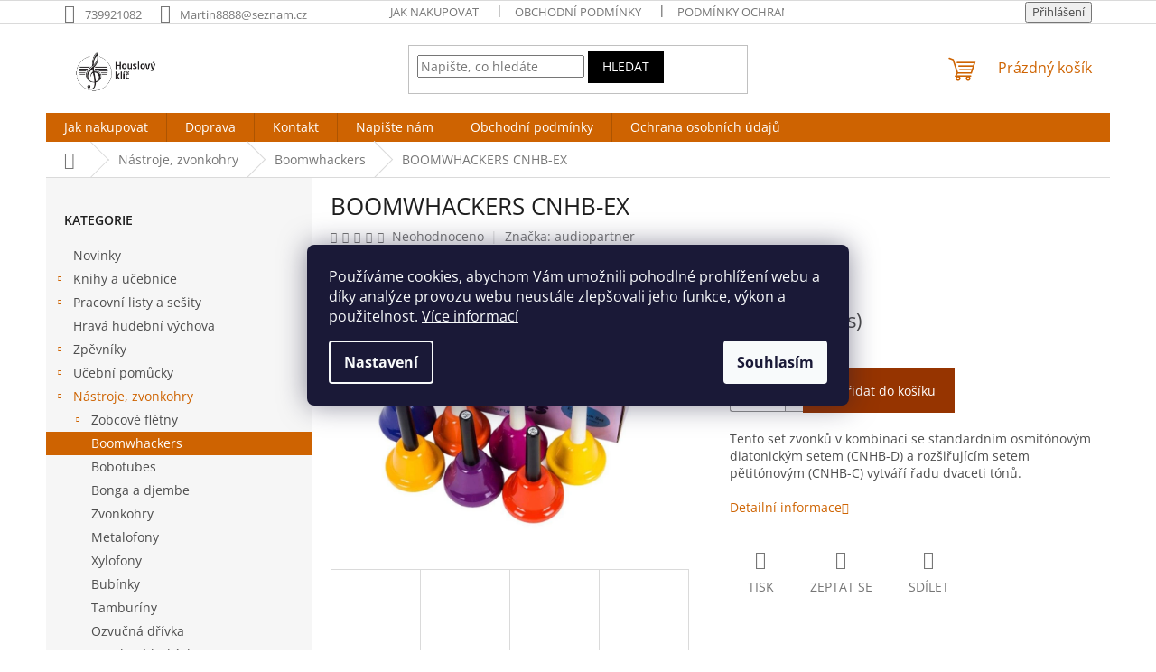

--- FILE ---
content_type: text/html; charset=utf-8
request_url: https://www.houslovyklic.cz/boomwhackers-cnhb-ex/
body_size: 26566
content:
<!doctype html><html lang="cs" dir="ltr" class="header-background-light external-fonts-loaded"><head><meta charset="utf-8" /><meta name="viewport" content="width=device-width,initial-scale=1" /><title>BOOMWHACKERS CNHB-EX - houslovyklic.cz</title><link rel="preconnect" href="https://cdn.myshoptet.com" /><link rel="dns-prefetch" href="https://cdn.myshoptet.com" /><link rel="preload" href="https://cdn.myshoptet.com/prj/dist/master/cms/libs/jquery/jquery-1.11.3.min.js" as="script" /><link href="https://cdn.myshoptet.com/prj/dist/master/cms/templates/frontend_templates/shared/css/font-face/open-sans.css" rel="stylesheet"><link href="https://cdn.myshoptet.com/prj/dist/master/shop/dist/font-shoptet-11.css.62c94c7785ff2cea73b2.css" rel="stylesheet"><script>
dataLayer = [];
dataLayer.push({'shoptet' : {
    "pageId": 2095,
    "pageType": "productDetail",
    "currency": "CZK",
    "currencyInfo": {
        "decimalSeparator": ",",
        "exchangeRate": 1,
        "priceDecimalPlaces": 2,
        "symbol": "K\u010d",
        "symbolLeft": 0,
        "thousandSeparator": " "
    },
    "language": "cs",
    "projectId": 504503,
    "product": {
        "id": 26179,
        "guid": "a997a91a-a8ff-11ec-a168-ecf4bbd5fcf0",
        "hasVariants": false,
        "codes": [
            {
                "code": "HN171059",
                "quantity": "5",
                "stocks": [
                    {
                        "id": "ext",
                        "quantity": "5"
                    }
                ]
            }
        ],
        "code": "HN171059",
        "name": "BOOMWHACKERS CNHB-EX",
        "appendix": "",
        "weight": 0,
        "manufacturer": "audiopartner",
        "manufacturerGuid": "1EF53347CAD16F0CAF2DDA0BA3DED3EE",
        "currentCategory": "N\u00e1stroje, zvonkohry | Boomwhackers",
        "currentCategoryGuid": "defa76a0-a8ff-11ec-a2fe-ecf4bbd5fcf0",
        "defaultCategory": "N\u00e1stroje, zvonkohry | Boomwhackers",
        "defaultCategoryGuid": "defa76a0-a8ff-11ec-a2fe-ecf4bbd5fcf0",
        "currency": "CZK",
        "priceWithVat": 2200
    },
    "stocks": [
        {
            "id": "ext",
            "title": "Sklad",
            "isDeliveryPoint": 0,
            "visibleOnEshop": 1
        }
    ],
    "cartInfo": {
        "id": null,
        "freeShipping": false,
        "freeShippingFrom": 1500,
        "leftToFreeGift": {
            "formattedPrice": "0 K\u010d",
            "priceLeft": 0
        },
        "freeGift": false,
        "leftToFreeShipping": {
            "priceLeft": 1500,
            "dependOnRegion": 0,
            "formattedPrice": "1 500 K\u010d"
        },
        "discountCoupon": [],
        "getNoBillingShippingPrice": {
            "withoutVat": 0,
            "vat": 0,
            "withVat": 0
        },
        "cartItems": [],
        "taxMode": "ORDINARY"
    },
    "cart": [],
    "customer": {
        "priceRatio": 1,
        "priceListId": 1,
        "groupId": null,
        "registered": false,
        "mainAccount": false
    }
}});
dataLayer.push({'cookie_consent' : {
    "marketing": "denied",
    "analytics": "denied"
}});
document.addEventListener('DOMContentLoaded', function() {
    shoptet.consent.onAccept(function(agreements) {
        if (agreements.length == 0) {
            return;
        }
        dataLayer.push({
            'cookie_consent' : {
                'marketing' : (agreements.includes(shoptet.config.cookiesConsentOptPersonalisation)
                    ? 'granted' : 'denied'),
                'analytics': (agreements.includes(shoptet.config.cookiesConsentOptAnalytics)
                    ? 'granted' : 'denied')
            },
            'event': 'cookie_consent'
        });
    });
});
</script>
<meta property="og:type" content="website"><meta property="og:site_name" content="houslovyklic.cz"><meta property="og:url" content="https://www.houslovyklic.cz/boomwhackers-cnhb-ex/"><meta property="og:title" content="BOOMWHACKERS CNHB-EX - houslovyklic.cz"><meta name="author" content="houslovyklic.cz"><meta name="web_author" content="Shoptet.cz"><meta name="dcterms.rightsHolder" content="www.houslovyklic.cz"><meta name="robots" content="index,follow"><meta property="og:image" content="https://cdn.myshoptet.com/usr/www.houslovyklic.cz/user/shop/big/26179-4_26179-boomwhackers-cnhb-ex.jpg?624b32a5"><meta property="og:description" content="BOOMWHACKERS CNHB-EX. Tento set zvonků v kombinaci se standardním osmitónovým diatonickým setem (CNHB-D) a rozšiřujícím setem pětitónovým (CNHB-C) vytváří řadu dvaceti tónů."><meta name="description" content="BOOMWHACKERS CNHB-EX. Tento set zvonků v kombinaci se standardním osmitónovým diatonickým setem (CNHB-D) a rozšiřujícím setem pětitónovým (CNHB-C) vytváří řadu dvaceti tónů."><meta name="google-site-verification" content="2Xz899QLw_CMZeUKloy611gccsTszfrJgYzXKRTwYX8"><meta property="product:price:amount" content="2200"><meta property="product:price:currency" content="CZK"><style>:root {--color-primary: #ce6301;--color-primary-h: 29;--color-primary-s: 99%;--color-primary-l: 41%;--color-primary-hover: #963400;--color-primary-hover-h: 21;--color-primary-hover-s: 100%;--color-primary-hover-l: 29%;--color-secondary: #963400;--color-secondary-h: 21;--color-secondary-s: 100%;--color-secondary-l: 29%;--color-secondary-hover: #963400;--color-secondary-hover-h: 21;--color-secondary-hover-s: 100%;--color-secondary-hover-l: 29%;--color-tertiary: #000000;--color-tertiary-h: 0;--color-tertiary-s: 0%;--color-tertiary-l: 0%;--color-tertiary-hover: #000000;--color-tertiary-hover-h: 0;--color-tertiary-hover-s: 0%;--color-tertiary-hover-l: 0%;--color-header-background: #ffffff;--template-font: "Open Sans";--template-headings-font: "Open Sans";--header-background-url: url("https://cdn.myshoptet.com/prj/dist/master/cms/img/common/header_backgrounds/04-blue.png");--cookies-notice-background: #1A1937;--cookies-notice-color: #F8FAFB;--cookies-notice-button-hover: #f5f5f5;--cookies-notice-link-hover: #27263f;--templates-update-management-preview-mode-content: "Náhled aktualizací šablony je aktivní pro váš prohlížeč."}</style>
    
    <link href="https://cdn.myshoptet.com/prj/dist/master/shop/dist/main-11.less.5a24dcbbdabfd189c152.css" rel="stylesheet" />
                <link href="https://cdn.myshoptet.com/prj/dist/master/shop/dist/mobile-header-v1-11.less.1ee105d41b5f713c21aa.css" rel="stylesheet" />
    
    <script>var shoptet = shoptet || {};</script>
    <script src="https://cdn.myshoptet.com/prj/dist/master/shop/dist/main-3g-header.js.05f199e7fd2450312de2.js"></script>
<!-- User include --><!-- project html code header -->
<style>
	body.type-category #products .product .p-code {
  	display: none;
  }
</style>

<meta name="seznam-wmt" content="pMDFyo5D0clvgTBXKBJfv4ABPYUoFwTJ" />
<!-- /User include --><link rel="shortcut icon" href="/favicon.ico" type="image/x-icon" /><link rel="canonical" href="https://www.houslovyklic.cz/boomwhackers-cnhb-ex/" />    <!-- Global site tag (gtag.js) - Google Analytics -->
    <script async src="https://www.googletagmanager.com/gtag/js?id=G-4RHNTVFT7R"></script>
    <script>
        
        window.dataLayer = window.dataLayer || [];
        function gtag(){dataLayer.push(arguments);}
        

                    console.debug('default consent data');

            gtag('consent', 'default', {"ad_storage":"denied","analytics_storage":"denied","ad_user_data":"denied","ad_personalization":"denied","wait_for_update":500});
            dataLayer.push({
                'event': 'default_consent'
            });
        
        gtag('js', new Date());

        
                gtag('config', 'G-4RHNTVFT7R', {"groups":"GA4","send_page_view":false,"content_group":"productDetail","currency":"CZK","page_language":"cs"});
        
                gtag('config', 'AW-10991112568', {"allow_enhanced_conversions":true});
        
        
        
        
        
                    gtag('event', 'page_view', {"send_to":"GA4","page_language":"cs","content_group":"productDetail","currency":"CZK"});
        
                gtag('set', 'currency', 'CZK');

        gtag('event', 'view_item', {
            "send_to": "UA",
            "items": [
                {
                    "id": "HN171059",
                    "name": "BOOMWHACKERS CNHB-EX",
                    "category": "N\u00e1stroje, zvonkohry \/ Boomwhackers",
                                        "brand": "audiopartner",
                                                            "price": 1818.18
                }
            ]
        });
        
        
        
        
        
                    gtag('event', 'view_item', {"send_to":"GA4","page_language":"cs","content_group":"productDetail","value":1818.1800000000001,"currency":"CZK","items":[{"item_id":"HN171059","item_name":"BOOMWHACKERS CNHB-EX","item_brand":"audiopartner","item_category":"N\u00e1stroje, zvonkohry","item_category2":"Boomwhackers","price":1818.1800000000001,"quantity":1,"index":0}]});
        
        
        
        
        
        
        
        document.addEventListener('DOMContentLoaded', function() {
            if (typeof shoptet.tracking !== 'undefined') {
                for (var id in shoptet.tracking.bannersList) {
                    gtag('event', 'view_promotion', {
                        "send_to": "UA",
                        "promotions": [
                            {
                                "id": shoptet.tracking.bannersList[id].id,
                                "name": shoptet.tracking.bannersList[id].name,
                                "position": shoptet.tracking.bannersList[id].position
                            }
                        ]
                    });
                }
            }

            shoptet.consent.onAccept(function(agreements) {
                if (agreements.length !== 0) {
                    console.debug('gtag consent accept');
                    var gtagConsentPayload =  {
                        'ad_storage': agreements.includes(shoptet.config.cookiesConsentOptPersonalisation)
                            ? 'granted' : 'denied',
                        'analytics_storage': agreements.includes(shoptet.config.cookiesConsentOptAnalytics)
                            ? 'granted' : 'denied',
                                                                                                'ad_user_data': agreements.includes(shoptet.config.cookiesConsentOptPersonalisation)
                            ? 'granted' : 'denied',
                        'ad_personalization': agreements.includes(shoptet.config.cookiesConsentOptPersonalisation)
                            ? 'granted' : 'denied',
                        };
                    console.debug('update consent data', gtagConsentPayload);
                    gtag('consent', 'update', gtagConsentPayload);
                    dataLayer.push(
                        { 'event': 'update_consent' }
                    );
                }
            });
        });
    </script>
<script>
    (function(t, r, a, c, k, i, n, g) { t['ROIDataObject'] = k;
    t[k]=t[k]||function(){ (t[k].q=t[k].q||[]).push(arguments) },t[k].c=i;n=r.createElement(a),
    g=r.getElementsByTagName(a)[0];n.async=1;n.src=c;g.parentNode.insertBefore(n,g)
    })(window, document, 'script', '//www.heureka.cz/ocm/sdk.js?source=shoptet&version=2&page=product_detail', 'heureka', 'cz');

    heureka('set_user_consent', 0);
</script>
</head><body class="desktop id-2095 in-boomwhackers template-11 type-product type-detail multiple-columns-body columns-3 ums_forms_redesign--off ums_a11y_category_page--on ums_discussion_rating_forms--off ums_flags_display_unification--on ums_a11y_login--on mobile-header-version-1"><noscript>
    <style>
        #header {
            padding-top: 0;
            position: relative !important;
            top: 0;
        }
        .header-navigation {
            position: relative !important;
        }
        .overall-wrapper {
            margin: 0 !important;
        }
        body:not(.ready) {
            visibility: visible !important;
        }
    </style>
    <div class="no-javascript">
        <div class="no-javascript__title">Musíte změnit nastavení vašeho prohlížeče</div>
        <div class="no-javascript__text">Podívejte se na: <a href="https://www.google.com/support/bin/answer.py?answer=23852">Jak povolit JavaScript ve vašem prohlížeči</a>.</div>
        <div class="no-javascript__text">Pokud používáte software na blokování reklam, může být nutné povolit JavaScript z této stránky.</div>
        <div class="no-javascript__text">Děkujeme.</div>
    </div>
</noscript>

        <div id="fb-root"></div>
        <script>
            window.fbAsyncInit = function() {
                FB.init({
//                    appId            : 'your-app-id',
                    autoLogAppEvents : true,
                    xfbml            : true,
                    version          : 'v19.0'
                });
            };
        </script>
        <script async defer crossorigin="anonymous" src="https://connect.facebook.net/cs_CZ/sdk.js"></script>    <div class="siteCookies siteCookies--center siteCookies--dark js-siteCookies" role="dialog" data-testid="cookiesPopup" data-nosnippet>
        <div class="siteCookies__form">
            <div class="siteCookies__content">
                <div class="siteCookies__text">
                    Používáme cookies, abychom Vám umožnili pohodlné prohlížení webu a díky analýze provozu webu neustále zlepšovali jeho funkce, výkon a použitelnost. <a href="https://504503.myshoptet.com/podminky-ochrany-osobnich-udaju/" target="_blank" rel="noopener noreferrer">Více informací</a>
                </div>
                <p class="siteCookies__links">
                    <button class="siteCookies__link js-cookies-settings" aria-label="Nastavení cookies" data-testid="cookiesSettings">Nastavení</button>
                </p>
            </div>
            <div class="siteCookies__buttonWrap">
                                <button class="siteCookies__button js-cookiesConsentSubmit" value="all" aria-label="Přijmout cookies" data-testid="buttonCookiesAccept">Souhlasím</button>
            </div>
        </div>
        <script>
            document.addEventListener("DOMContentLoaded", () => {
                const siteCookies = document.querySelector('.js-siteCookies');
                document.addEventListener("scroll", shoptet.common.throttle(() => {
                    const st = document.documentElement.scrollTop;
                    if (st > 1) {
                        siteCookies.classList.add('siteCookies--scrolled');
                    } else {
                        siteCookies.classList.remove('siteCookies--scrolled');
                    }
                }, 100));
            });
        </script>
    </div>
<a href="#content" class="skip-link sr-only">Přejít na obsah</a><div class="overall-wrapper"><div class="user-action"><div class="container">
    <div class="user-action-in">
                    <div id="login" class="user-action-login popup-widget login-widget" role="dialog" aria-labelledby="loginHeading">
        <div class="popup-widget-inner">
                            <h2 id="loginHeading">Přihlášení k vašemu účtu</h2><div id="customerLogin"><form action="/action/Customer/Login/" method="post" id="formLoginIncluded" class="csrf-enabled formLogin" data-testid="formLogin"><input type="hidden" name="referer" value="" /><div class="form-group"><div class="input-wrapper email js-validated-element-wrapper no-label"><input type="email" name="email" class="form-control" autofocus placeholder="E-mailová adresa (např. jan@novak.cz)" data-testid="inputEmail" autocomplete="email" required /></div></div><div class="form-group"><div class="input-wrapper password js-validated-element-wrapper no-label"><input type="password" name="password" class="form-control" placeholder="Heslo" data-testid="inputPassword" autocomplete="current-password" required /><span class="no-display">Nemůžete vyplnit toto pole</span><input type="text" name="surname" value="" class="no-display" /></div></div><div class="form-group"><div class="login-wrapper"><button type="submit" class="btn btn-secondary btn-text btn-login" data-testid="buttonSubmit">Přihlásit se</button><div class="password-helper"><a href="/registrace/" data-testid="signup" rel="nofollow">Nová registrace</a><a href="/klient/zapomenute-heslo/" rel="nofollow">Zapomenuté heslo</a></div></div></div></form>
</div>                    </div>
    </div>

                            <div id="cart-widget" class="user-action-cart popup-widget cart-widget loader-wrapper" data-testid="popupCartWidget" role="dialog" aria-hidden="true">
    <div class="popup-widget-inner cart-widget-inner place-cart-here">
        <div class="loader-overlay">
            <div class="loader"></div>
        </div>
    </div>

    <div class="cart-widget-button">
        <a href="/kosik/" class="btn btn-conversion" id="continue-order-button" rel="nofollow" data-testid="buttonNextStep">Pokračovat do košíku</a>
    </div>
</div>
            </div>
</div>
</div><div class="top-navigation-bar" data-testid="topNavigationBar">

    <div class="container">

        <div class="top-navigation-contacts">
            <strong>Zákaznická podpora:</strong><a href="tel:739921082" class="project-phone" aria-label="Zavolat na 739921082" data-testid="contactboxPhone"><span>739921082</span></a><a href="mailto:Martin8888@seznam.cz" class="project-email" data-testid="contactboxEmail"><span>Martin8888@seznam.cz</span></a>        </div>

                            <div class="top-navigation-menu">
                <div class="top-navigation-menu-trigger"></div>
                <ul class="top-navigation-bar-menu">
                                            <li class="top-navigation-menu-item-27">
                            <a href="/jak-nakupovat/">Jak nakupovat</a>
                        </li>
                                            <li class="top-navigation-menu-item-39">
                            <a href="/obchodni-podminky/">Obchodní podmínky</a>
                        </li>
                                            <li class="top-navigation-menu-item-691">
                            <a href="/podminky-ochrany-osobnich-udaju/">Podmínky ochrany osobních údajů</a>
                        </li>
                                    </ul>
                <ul class="top-navigation-bar-menu-helper"></ul>
            </div>
        
        <div class="top-navigation-tools">
            <div class="responsive-tools">
                <a href="#" class="toggle-window" data-target="search" aria-label="Hledat" data-testid="linkSearchIcon"></a>
                                                            <a href="#" class="toggle-window" data-target="login"></a>
                                                    <a href="#" class="toggle-window" data-target="navigation" aria-label="Menu" data-testid="hamburgerMenu"></a>
            </div>
                        <button class="top-nav-button top-nav-button-login toggle-window" type="button" data-target="login" aria-haspopup="dialog" aria-controls="login" aria-expanded="false" data-testid="signin"><span>Přihlášení</span></button>        </div>

    </div>

</div>
<header id="header"><div class="container navigation-wrapper">
    <div class="header-top">
        <div class="site-name-wrapper">
            <div class="site-name"><a href="/" data-testid="linkWebsiteLogo"><img src="https://cdn.myshoptet.com/usr/www.houslovyklic.cz/user/logos/logo_houslov___kl____.png" alt="houslovyklic.cz" fetchpriority="low" /></a></div>        </div>
        <div class="search" itemscope itemtype="https://schema.org/WebSite">
            <meta itemprop="headline" content="Boomwhackers"/><meta itemprop="url" content="https://www.houslovyklic.cz"/><meta itemprop="text" content="BOOMWHACKERS CNHB-EX. Tento set zvonků v kombinaci se standardním osmitónovým diatonickým setem (CNHB-D) a rozšiřujícím setem pětitónovým (CNHB-C) vytváří řadu dvaceti tónů."/>            <form action="/action/ProductSearch/prepareString/" method="post"
    id="formSearchForm" class="search-form compact-form js-search-main"
    itemprop="potentialAction" itemscope itemtype="https://schema.org/SearchAction" data-testid="searchForm">
    <fieldset>
        <meta itemprop="target"
            content="https://www.houslovyklic.cz/vyhledavani/?string={string}"/>
        <input type="hidden" name="language" value="cs"/>
        
            
<input
    type="search"
    name="string"
        class="query-input form-control search-input js-search-input"
    placeholder="Napište, co hledáte"
    autocomplete="off"
    required
    itemprop="query-input"
    aria-label="Vyhledávání"
    data-testid="searchInput"
>
            <button type="submit" class="btn btn-default" data-testid="searchBtn">Hledat</button>
        
    </fieldset>
</form>
        </div>
        <div class="navigation-buttons">
                
    <a href="/kosik/" class="btn btn-icon toggle-window cart-count" data-target="cart" data-hover="true" data-redirect="true" data-testid="headerCart" rel="nofollow" aria-haspopup="dialog" aria-expanded="false" aria-controls="cart-widget">
        
                <span class="sr-only">Nákupní košík</span>
        
            <span class="cart-price visible-lg-inline-block" data-testid="headerCartPrice">
                                    Prázdný košík                            </span>
        
    
            </a>
        </div>
    </div>
    <nav id="navigation" aria-label="Hlavní menu" data-collapsible="true"><div class="navigation-in menu"><ul class="menu-level-1" role="menubar" data-testid="headerMenuItems"><li class="menu-item-external-22" role="none"><a href="https://504503.myshoptet.com/jak-nakupovat" data-testid="headerMenuItem" role="menuitem" aria-expanded="false"><b>Jak nakupovat</b></a></li>
<li class="menu-item-external-16" role="none"><a href="http://504503.myshoptet.com/doprava" data-testid="headerMenuItem" role="menuitem" aria-expanded="false"><b>Doprava</b></a></li>
<li class="menu-item-external-28" role="none"><a href="https://504503.myshoptet.com/kontakty-2" data-testid="headerMenuItem" role="menuitem" aria-expanded="false"><b>Kontakt</b></a></li>
<li class="menu-item-29" role="none"><a href="/kontakty/" data-testid="headerMenuItem" role="menuitem" aria-expanded="false"><b>Napište nám</b></a></li>
<li class="menu-item-39" role="none"><a href="/obchodni-podminky/" data-testid="headerMenuItem" role="menuitem" aria-expanded="false"><b>Obchodní podmínky</b></a></li>
<li class="menu-item-external-19" role="none"><a href="https://504503.myshoptet.com/podminky-ochrany-osobnich-udaju" data-testid="headerMenuItem" role="menuitem" aria-expanded="false"><b>Ochrana osobních údajů</b></a></li>
<li class="appended-category menu-item-2306" role="none"><a href="/novinky/"><b>Novinky</b></a></li><li class="appended-category menu-item-1582 ext" role="none"><a href="/knihy-a-ucebnice/"><b>Knihy a učebnice</b><span class="submenu-arrow" role="menuitem"></span></a><ul class="menu-level-2 menu-level-2-appended" role="menu"><li class="menu-item-1594" role="none"><a href="/ucebnice-zs-a-zus/" data-testid="headerMenuItem" role="menuitem"><span>Učebnice ZŠ a ZUŠ</span></a></li><li class="menu-item-1585" role="none"><a href="/knihy-teorie/" data-testid="headerMenuItem" role="menuitem"><span>Knihy - teorie</span></a></li><li class="menu-item-1675" role="none"><a href="/knihy-dejiny-hudby/" data-testid="headerMenuItem" role="menuitem"><span>Knihy - dějiny hudby</span></a></li><li class="menu-item-1597" role="none"><a href="/knihy-skladatele/" data-testid="headerMenuItem" role="menuitem"><span>Knihy - skladatelé</span></a></li><li class="menu-item-1588" role="none"><a href="/knihy-ostatni/" data-testid="headerMenuItem" role="menuitem"><span>Knihy - ostatní</span></a></li></ul></li><li class="appended-category menu-item-2212 ext" role="none"><a href="/pracovni-listy-a-sesity/"><b>Pracovní listy a sešity</b><span class="submenu-arrow" role="menuitem"></span></a><ul class="menu-level-2 menu-level-2-appended" role="menu"><li class="menu-item-2263" role="none"><a href="/martin-vozar-hudebni-nauka/" data-testid="headerMenuItem" role="menuitem"><span>Martin Vozar - Hudební nauka</span></a></li><li class="menu-item-2266" role="none"><a href="/ivana-funiokova-hudebni-laborator/" data-testid="headerMenuItem" role="menuitem"><span>Ivana Funioková - Hudební laboratoř</span></a></li><li class="menu-item-2280" role="none"><a href="/receptar-napadu-pro-hudebni-nauku/" data-testid="headerMenuItem" role="menuitem"><span>Receptář nápadů pro hudební nauku</span></a></li><li class="menu-item-1579" role="none"><a href="/pracovni-listy/" data-testid="headerMenuItem" role="menuitem"><span>Pracovní listy</span></a></li><li class="menu-item-1576" role="none"><a href="/pracovni-sesity/" data-testid="headerMenuItem" role="menuitem"><span>Pracovní sešity</span></a></li><li class="menu-item-1825" role="none"><a href="/notove-sesity/" data-testid="headerMenuItem" role="menuitem"><span>Notové sešity</span></a></li></ul></li><li class="appended-category menu-item-2277" role="none"><a href="/hrava-hudebni-vychova/"><b>Hravá hudební výchova</b></a></li><li class="appended-category menu-item-1612 ext" role="none"><a href="/zpevniky/"><b>Zpěvníky</b><span class="submenu-arrow" role="menuitem"></span></a><ul class="menu-level-2 menu-level-2-appended" role="menu"><li class="menu-item-1618" role="none"><a href="/pisnicky-pro-deti/" data-testid="headerMenuItem" role="menuitem"><span>Písničky pro děti</span></a></li><li class="menu-item-1615" role="none"><a href="/ja--pisnicka/" data-testid="headerMenuItem" role="menuitem"><span>Já, písnička</span></a></li><li class="menu-item-1753" role="none"><a href="/pop--folk--country/" data-testid="headerMenuItem" role="menuitem"><span>Pop, folk, country</span></a></li><li class="menu-item-1756" role="none"><a href="/pohadky--filmy/" data-testid="headerMenuItem" role="menuitem"><span>Pohádky, filmy</span></a></li><li class="menu-item-1873" role="none"><a href="/sverak-uhlir/" data-testid="headerMenuItem" role="menuitem"><span>Svěrák - Uhlíř</span></a></li><li class="menu-item-1672" role="none"><a href="/vanocni-pisne--koledy/" data-testid="headerMenuItem" role="menuitem"><span>Vánoční písně, koledy</span></a></li><li class="menu-item-1660" role="none"><a href="/ostatni-2/" data-testid="headerMenuItem" role="menuitem"><span>Ostatní</span></a></li></ul></li><li class="appended-category menu-item-1603 ext" role="none"><a href="/ucebni-pomucky/"><b>Učební pomůcky</b><span class="submenu-arrow" role="menuitem"></span></a><ul class="menu-level-2 menu-level-2-appended" role="menu"><li class="menu-item-1963" role="none"><a href="/didakticke-hry-a-pomucky/" data-testid="headerMenuItem" role="menuitem"><span>Didaktické hry a pomůcky</span></a></li><li class="menu-item-1567" role="none"><a href="/domina--karty--pexesa/" data-testid="headerMenuItem" role="menuitem"><span>Domina, karty, pexesa</span></a></li><li class="menu-item-2200" role="none"><a href="/hravy-muzikant/" data-testid="headerMenuItem" role="menuitem"><span>Hravý muzikant</span></a></li><li class="menu-item-1711" role="none"><a href="/nastenne-tabule/" data-testid="headerMenuItem" role="menuitem"><span>Nástěnné tabule</span></a></li><li class="menu-item-1636" role="none"><a href="/magneticke-tabulky/" data-testid="headerMenuItem" role="menuitem"><span>Magnetické tabulky</span></a></li><li class="menu-item-1726" role="none"><a href="/kostky-s-notami/" data-testid="headerMenuItem" role="menuitem"><span>Kostky s notami</span></a></li><li class="menu-item-1669" role="none"><a href="/papirove-tabulky-a4--a5/" data-testid="headerMenuItem" role="menuitem"><span>Papírové tabulky A4, A5</span></a></li><li class="menu-item-1591" role="none"><a href="/vyukova-cd/" data-testid="headerMenuItem" role="menuitem"><span>Výuková CD</span></a></li><li class="menu-item-1918" role="none"><a href="/poslechova-cd/" data-testid="headerMenuItem" role="menuitem"><span>Poslechová CD</span></a></li><li class="menu-item-1606" role="none"><a href="/ruzne/" data-testid="headerMenuItem" role="menuitem"><span>Různé</span></a></li></ul></li><li class="appended-category menu-item-1621 ext" role="none"><a href="/nastroje--zvonkohry/"><b>Nástroje, zvonkohry</b><span class="submenu-arrow" role="menuitem"></span></a><ul class="menu-level-2 menu-level-2-appended" role="menu"><li class="menu-item-1738" role="none"><a href="/zobcove-fletny/" data-testid="headerMenuItem" role="menuitem"><span>Zobcové flétny</span></a></li><li class="menu-item-2095" role="none"><a href="/boomwhackers/" data-testid="headerMenuItem" role="menuitem"><span>Boomwhackers</span></a></li><li class="menu-item-1807" role="none"><a href="/bobotubes/" data-testid="headerMenuItem" role="menuitem"><span>Bobotubes</span></a></li><li class="menu-item-2297" role="none"><a href="/bonga-a-djembe/" data-testid="headerMenuItem" role="menuitem"><span>Bonga a djembe</span></a></li><li class="menu-item-1624" role="none"><a href="/zvonkohry/" data-testid="headerMenuItem" role="menuitem"><span>Zvonkohry</span></a></li><li class="menu-item-1687" role="none"><a href="/metalofony/" data-testid="headerMenuItem" role="menuitem"><span>Metalofony</span></a></li><li class="menu-item-1690" role="none"><a href="/xylofony/" data-testid="headerMenuItem" role="menuitem"><span>Xylofony</span></a></li><li class="menu-item-1654" role="none"><a href="/bubinky/" data-testid="headerMenuItem" role="menuitem"><span>Bubínky</span></a></li><li class="menu-item-1702" role="none"><a href="/tamburiny/" data-testid="headerMenuItem" role="menuitem"><span>Tamburíny</span></a></li><li class="menu-item-1639" role="none"><a href="/ozvucna-drivka/" data-testid="headerMenuItem" role="menuitem"><span>Ozvučná dřívka</span></a></li><li class="menu-item-1708" role="none"><a href="/rourkove-bubinky/" data-testid="headerMenuItem" role="menuitem"><span>Rourkové bubínky</span></a></li><li class="menu-item-1699" role="none"><a href="/maracas/" data-testid="headerMenuItem" role="menuitem"><span>Maracas</span></a></li><li class="menu-item-1642" role="none"><a href="/triangly/" data-testid="headerMenuItem" role="menuitem"><span>Triangly</span></a></li><li class="menu-item-1705" role="none"><a href="/prstove-cinelky/" data-testid="headerMenuItem" role="menuitem"><span>Prstové činelky</span></a></li><li class="menu-item-1693" role="none"><a href="/perkusni-sady/" data-testid="headerMenuItem" role="menuitem"><span>Perkusní sady</span></a></li><li class="menu-item-2098" role="none"><a href="/kazoo/" data-testid="headerMenuItem" role="menuitem"><span>Kazoo</span></a></li><li class="menu-item-1696" role="none"><a href="/ostatni-4/" data-testid="headerMenuItem" role="menuitem"><span>Ostatní</span></a></li></ul></li><li class="appended-category menu-item-1714 ext" role="none"><a href="/darky-pro-hudebniky/"><b>Dárky pro hudebníky</b><span class="submenu-arrow" role="menuitem"></span></a><ul class="menu-level-2 menu-level-2-appended" role="menu"><li class="menu-item-1747" role="none"><a href="/blocky-a-zapisniky/" data-testid="headerMenuItem" role="menuitem"><span>Bločky a zápisníky</span></a></li><li class="menu-item-1729" role="none"><a href="/psaci-potreby/" data-testid="headerMenuItem" role="menuitem"><span>Psací potřeby</span></a></li><li class="menu-item-1759" role="none"><a href="/poradace-a-slozky-na-noty/" data-testid="headerMenuItem" role="menuitem"><span>Pořadače a složky na noty</span></a></li><li class="menu-item-1993" role="none"><a href="/skolni-a-kancelarske-potreby/" data-testid="headerMenuItem" role="menuitem"><span>Školní a kancelářské potřeby</span></a></li><li class="menu-item-2122" role="none"><a href="/klipy-na-noty/" data-testid="headerMenuItem" role="menuitem"><span>Klipy na noty</span></a></li><li class="menu-item-1966" role="none"><a href="/usb-flash-disky/" data-testid="headerMenuItem" role="menuitem"><span>USB Flash disky</span></a></li><li class="menu-item-1852" role="none"><a href="/pouzdra-a-tasticky/" data-testid="headerMenuItem" role="menuitem"><span>Pouzdra a taštičky</span></a></li><li class="menu-item-1810" role="none"><a href="/tasky--kabelky-a-batohy/" data-testid="headerMenuItem" role="menuitem"><span>Tašky, kabelky a batohy</span></a></li><li class="menu-item-2068" role="none"><a href="/obleceni-a-doplnky/" data-testid="headerMenuItem" role="menuitem"><span>Oblečení a doplňky</span></a></li><li class="menu-item-2065" role="none"><a href="/saly/" data-testid="headerMenuItem" role="menuitem"><span>Šály</span></a></li><li class="menu-item-1921" role="none"><a href="/destniky/" data-testid="headerMenuItem" role="menuitem"><span>Deštníky</span></a></li><li class="menu-item-1972" role="none"><a href="/kravaty-a-motylky/" data-testid="headerMenuItem" role="menuitem"><span>Kravaty a motýlky</span></a></li><li class="menu-item-1996" role="none"><a href="/kapesni-zrcatka/" data-testid="headerMenuItem" role="menuitem"><span>Kapesní zrcátka</span></a></li><li class="menu-item-1717" role="none"><a href="/vejire/" data-testid="headerMenuItem" role="menuitem"><span>Vějíře</span></a></li><li class="menu-item-2143" role="none"><a href="/manikura/" data-testid="headerMenuItem" role="menuitem"><span>Manikúra</span></a></li><li class="menu-item-1831" role="none"><a href="/bizuterie-a-doplnky/" data-testid="headerMenuItem" role="menuitem"><span>Bižuterie a doplňky</span></a></li><li class="menu-item-1795" role="none"><a href="/celenky-a-maslicky-do-vlasu/" data-testid="headerMenuItem" role="menuitem"><span>Čelenky a mašličky do vlasů</span></a></li><li class="menu-item-1801" role="none"><a href="/krabicky--dozy-a-lekovky/" data-testid="headerMenuItem" role="menuitem"><span>Krabičky, dózy a lékovky</span></a></li><li class="menu-item-1906" role="none"><a href="/pouzdra-a-uterky-na-bryle/" data-testid="headerMenuItem" role="menuitem"><span>Pouzdra a utěrky na brýle</span></a></li><li class="menu-item-1768" role="none"><a href="/hrnky-a-sklenicky/" data-testid="headerMenuItem" role="menuitem"><span>Hrnky a skleničky</span></a></li><li class="menu-item-2056" role="none"><a href="/kuchynske-potreby/" data-testid="headerMenuItem" role="menuitem"><span>Kuchyňské potřeby</span></a></li><li class="menu-item-1849" role="none"><a href="/hodiny-a-hodinky/" data-testid="headerMenuItem" role="menuitem"><span>Hodiny a hodinky</span></a></li><li class="menu-item-2077" role="none"><a href="/doplnky-do-koupelny/" data-testid="headerMenuItem" role="menuitem"><span>Doplňky do koupelny</span></a></li><li class="menu-item-1915" role="none"><a href="/hracky--puzzle--leporela-2/" data-testid="headerMenuItem" role="menuitem"><span>Hračky, puzzle, leporela</span></a></li><li class="menu-item-1720" role="none"><a href="/knihy-a-hudebni-zalozky/" data-testid="headerMenuItem" role="menuitem"><span>Knihy a hudební záložky</span></a></li><li class="menu-item-1861" role="none"><a href="/pohlednice-a-prani/" data-testid="headerMenuItem" role="menuitem"><span>Pohlednice a přání</span></a></li><li class="menu-item-1891" role="none"><a href="/samolepky/" data-testid="headerMenuItem" role="menuitem"><span>Samolepky</span></a></li><li class="menu-item-1600" role="none"><a href="/omalovanky/" data-testid="headerMenuItem" role="menuitem"><span>Omalovánky</span></a></li><li class="menu-item-2289" role="none"><a href="/miniatury-hudebnich-nastroju/" data-testid="headerMenuItem" role="menuitem"><span>Miniatury hudebních nástrojů</span></a></li><li class="menu-item-1876" role="none"><a href="/dekorace-a-zdobeni/" data-testid="headerMenuItem" role="menuitem"><span>Dekorace a zdobení</span></a></li><li class="menu-item-1777" role="none"><a href="/drobne-darky/" data-testid="headerMenuItem" role="menuitem"><span>Drobné dárky</span></a></li><li class="menu-item-1960" role="none"><a href="/zabava-a-party/" data-testid="headerMenuItem" role="menuitem"><span>Zábava a párty</span></a></li><li class="menu-item-1912" role="none"><a href="/svicky-a-svicny/" data-testid="headerMenuItem" role="menuitem"><span>Svíčky a svícny</span></a></li><li class="menu-item-1789" role="none"><a href="/ostatni-5/" data-testid="headerMenuItem" role="menuitem"><span>Ostatní</span></a></li></ul></li><li class="appended-category menu-item-2215 ext" role="none"><a href="/noty/"><b>Noty</b><span class="submenu-arrow" role="menuitem"></span></a><ul class="menu-level-2 menu-level-2-appended" role="menu"><li class="menu-item-1570" role="none"><a href="/noty-pro-klavir/" data-testid="headerMenuItem" role="menuitem"><span>Noty pro klavír</span></a></li><li class="menu-item-2092" role="none"><a href="/noty-pro-keyboard/" data-testid="headerMenuItem" role="menuitem"><span>Noty pro keyboard</span></a></li><li class="menu-item-2041" role="none"><a href="/noty-pro-akordeon/" data-testid="headerMenuItem" role="menuitem"><span>Noty pro akordeon</span></a></li><li class="menu-item-1786" role="none"><a href="/noty-pro-zobcovou-fletnu/" data-testid="headerMenuItem" role="menuitem"><span>Noty pro zobcovou flétnu</span></a></li><li class="menu-item-2026" role="none"><a href="/noty-pro-pricnou-fletnu/" data-testid="headerMenuItem" role="menuitem"><span>Noty pro příčnou flétnu</span></a></li><li class="menu-item-2020" role="none"><a href="/noty-pro-kytaru/" data-testid="headerMenuItem" role="menuitem"><span>Noty pro kytaru</span></a></li><li class="menu-item-2272" role="none"><a href="/noty-pro-ukulele/" data-testid="headerMenuItem" role="menuitem"><span>Noty pro ukulele</span></a></li><li class="menu-item-2023" role="none"><a href="/noty-pro-housle/" data-testid="headerMenuItem" role="menuitem"><span>Noty pro housle</span></a></li><li class="menu-item-2050" role="none"><a href="/noty-pro-klarinet/" data-testid="headerMenuItem" role="menuitem"><span>Noty pro klarinet</span></a></li><li class="menu-item-2053" role="none"><a href="/noty-pro-saxofon/" data-testid="headerMenuItem" role="menuitem"><span>Noty pro saxofon</span></a></li><li class="menu-item-2104" role="none"><a href="/noty-pro-baryton/" data-testid="headerMenuItem" role="menuitem"><span>Noty pro baryton</span></a></li><li class="menu-item-2245" role="none"><a href="/noty-pro-hoboj/" data-testid="headerMenuItem" role="menuitem"><span>Noty pro hoboj</span></a></li><li class="menu-item-2218" role="none"><a href="/noty-pro-fagot/" data-testid="headerMenuItem" role="menuitem"><span>Noty pro fagot</span></a></li><li class="menu-item-2047" role="none"><a href="/noty-pro-trubku/" data-testid="headerMenuItem" role="menuitem"><span>Noty pro trubku</span></a></li><li class="menu-item-2239" role="none"><a href="/noty-pro-lesni-roh/" data-testid="headerMenuItem" role="menuitem"><span>Noty pro lesní roh</span></a></li><li class="menu-item-2269" role="none"><a href="/noty-pro-pozoun/" data-testid="headerMenuItem" role="menuitem"><span>Noty pro pozoun</span></a></li><li class="menu-item-2242" role="none"><a href="/noty-pro-tubu/" data-testid="headerMenuItem" role="menuitem"><span>Noty pro tubu</span></a></li><li class="menu-item-2221" role="none"><a href="/noty-pro-kontrabas/" data-testid="headerMenuItem" role="menuitem"><span>Noty pro kontrabas</span></a></li><li class="menu-item-2044" role="none"><a href="/noty-pro-bici/" data-testid="headerMenuItem" role="menuitem"><span>Noty pro bicí</span></a></li><li class="menu-item-2286" role="none"><a href="/souborova-hra/" data-testid="headerMenuItem" role="menuitem"><span>Souborová hra</span></a></li></ul></li><li class="appended-category menu-item-1645 ext" role="none"><a href="/ostatni/"><b>Ostatní</b><span class="submenu-arrow" role="menuitem"></span></a><ul class="menu-level-2 menu-level-2-appended" role="menu"><li class="menu-item-1822" role="none"><a href="/lampicky-na-noty/" data-testid="headerMenuItem" role="menuitem"><span>Lampičky na noty</span></a></li><li class="menu-item-1744" role="none"><a href="/poradace-na-noty/" data-testid="headerMenuItem" role="menuitem"><span>Pořadače na noty</span></a></li><li class="menu-item-1735" role="none"><a href="/notove-stojany/" data-testid="headerMenuItem" role="menuitem"><span>Notové stojany</span></a></li><li class="menu-item-1828" role="none"><a href="/ladicky-a-metronomy/" data-testid="headerMenuItem" role="menuitem"><span>Ladičky a metronomy</span></a></li><li class="menu-item-2032" role="none"><a href="/kytarove-podnozky/" data-testid="headerMenuItem" role="menuitem"><span>Kytarové podnožky</span></a></li><li class="menu-item-2116" role="none"><a href="/obaly-pro-kytary-2/" data-testid="headerMenuItem" role="menuitem"><span>Obaly pro kytary</span></a></li><li class="menu-item-1837" role="none"><a href="/struny-ke-kytaram/" data-testid="headerMenuItem" role="menuitem"><span>Struny ke kytarám</span></a></li><li class="menu-item-2035" role="none"><a href="/trsatka-a-prislusenstvi/" data-testid="headerMenuItem" role="menuitem"><span>Trsátka a příslušenství</span></a></li><li class="menu-item-1819" role="none"><a href="/klipsny-na-noty/" data-testid="headerMenuItem" role="menuitem"><span>Klipsny na noty</span></a></li><li class="menu-item-1651" role="none"><a href="/hracky--puzzle--leporela/" data-testid="headerMenuItem" role="menuitem"><span>Hračky, puzzle, leporela</span></a></li><li class="menu-item-1648" role="none"><a href="/hudebni-medaile-a-diplomy/" data-testid="headerMenuItem" role="menuitem"><span>Hudební medaile a diplomy</span></a></li><li class="menu-item-1978" role="none"><a href="/prislusenstvi/" data-testid="headerMenuItem" role="menuitem"><span>Příslušenství</span></a></li><li class="menu-item-2260" role="none"><a href="/prislusenstvi-pro-houslisty/" data-testid="headerMenuItem" role="menuitem"><span>Příslušenství pro houslisty</span></a></li><li class="menu-item-2128" role="none"><a href="/rozbalene-a-poskozene-zbozi/" data-testid="headerMenuItem" role="menuitem"><span>Rozbalené a poškozené zboží</span></a></li></ul></li><li class="appended-category menu-item-2303" role="none"><a href="/vyprodej/"><b>Výprodej</b></a></li></ul>
    <ul class="navigationActions" role="menu">
                            <li role="none">
                                    <a href="/login/?backTo=%2Fboomwhackers-cnhb-ex%2F" rel="nofollow" data-testid="signin" role="menuitem"><span>Přihlášení</span></a>
                            </li>
                        </ul>
</div><span class="navigation-close"></span></nav><div class="menu-helper" data-testid="hamburgerMenu"><span>Více</span></div>
</div></header><!-- / header -->


                    <div class="container breadcrumbs-wrapper">
            <div class="breadcrumbs navigation-home-icon-wrapper" itemscope itemtype="https://schema.org/BreadcrumbList">
                                                                            <span id="navigation-first" data-basetitle="houslovyklic.cz" itemprop="itemListElement" itemscope itemtype="https://schema.org/ListItem">
                <a href="/" itemprop="item" class="navigation-home-icon"><span class="sr-only" itemprop="name">Domů</span></a>
                <span class="navigation-bullet">/</span>
                <meta itemprop="position" content="1" />
            </span>
                                <span id="navigation-1" itemprop="itemListElement" itemscope itemtype="https://schema.org/ListItem">
                <a href="/nastroje--zvonkohry/" itemprop="item" data-testid="breadcrumbsSecondLevel"><span itemprop="name">Nástroje, zvonkohry</span></a>
                <span class="navigation-bullet">/</span>
                <meta itemprop="position" content="2" />
            </span>
                                <span id="navigation-2" itemprop="itemListElement" itemscope itemtype="https://schema.org/ListItem">
                <a href="/boomwhackers/" itemprop="item" data-testid="breadcrumbsSecondLevel"><span itemprop="name">Boomwhackers</span></a>
                <span class="navigation-bullet">/</span>
                <meta itemprop="position" content="3" />
            </span>
                                            <span id="navigation-3" itemprop="itemListElement" itemscope itemtype="https://schema.org/ListItem" data-testid="breadcrumbsLastLevel">
                <meta itemprop="item" content="https://www.houslovyklic.cz/boomwhackers-cnhb-ex/" />
                <meta itemprop="position" content="4" />
                <span itemprop="name" data-title="BOOMWHACKERS CNHB-EX">BOOMWHACKERS CNHB-EX <span class="appendix"></span></span>
            </span>
            </div>
        </div>
    
<div id="content-wrapper" class="container content-wrapper">
    
    <div class="content-wrapper-in">
                                                <aside class="sidebar sidebar-left"  data-testid="sidebarMenu">
                                                                                                <div class="sidebar-inner">
                                                                                                        <div class="box box-bg-variant box-categories">    <div class="skip-link__wrapper">
        <span id="categories-start" class="skip-link__target js-skip-link__target sr-only" tabindex="-1">&nbsp;</span>
        <a href="#categories-end" class="skip-link skip-link--start sr-only js-skip-link--start">Přeskočit kategorie</a>
    </div>

<h4>Kategorie</h4>


<div id="categories"><div class="categories cat-01 expanded" id="cat-2306"><div class="topic"><a href="/novinky/">Novinky<span class="cat-trigger">&nbsp;</span></a></div></div><div class="categories cat-02 expandable external" id="cat-1582"><div class="topic"><a href="/knihy-a-ucebnice/">Knihy a učebnice<span class="cat-trigger">&nbsp;</span></a></div>

    </div><div class="categories cat-01 expandable external" id="cat-2212"><div class="topic"><a href="/pracovni-listy-a-sesity/">Pracovní listy a sešity<span class="cat-trigger">&nbsp;</span></a></div>

    </div><div class="categories cat-02 expanded" id="cat-2277"><div class="topic"><a href="/hrava-hudebni-vychova/">Hravá hudební výchova<span class="cat-trigger">&nbsp;</span></a></div></div><div class="categories cat-01 expandable external" id="cat-1612"><div class="topic"><a href="/zpevniky/">Zpěvníky<span class="cat-trigger">&nbsp;</span></a></div>

    </div><div class="categories cat-02 expandable external" id="cat-1603"><div class="topic"><a href="/ucebni-pomucky/">Učební pomůcky<span class="cat-trigger">&nbsp;</span></a></div>

    </div><div class="categories cat-01 expandable active expanded" id="cat-1621"><div class="topic child-active"><a href="/nastroje--zvonkohry/">Nástroje, zvonkohry<span class="cat-trigger">&nbsp;</span></a></div>

                    <ul class=" active expanded">
                                        <li class="
                                 expandable                                 external">
                <a href="/zobcove-fletny/">
                    Zobcové flétny
                    <span class="cat-trigger">&nbsp;</span>                </a>
                                                            

    
                                                </li>
                                <li class="
                active                                                 ">
                <a href="/boomwhackers/">
                    Boomwhackers
                                    </a>
                                                                </li>
                                <li >
                <a href="/bobotubes/">
                    Bobotubes
                                    </a>
                                                                </li>
                                <li >
                <a href="/bonga-a-djembe/">
                    Bonga a djembe
                                    </a>
                                                                </li>
                                <li >
                <a href="/zvonkohry/">
                    Zvonkohry
                                    </a>
                                                                </li>
                                <li >
                <a href="/metalofony/">
                    Metalofony
                                    </a>
                                                                </li>
                                <li >
                <a href="/xylofony/">
                    Xylofony
                                    </a>
                                                                </li>
                                <li >
                <a href="/bubinky/">
                    Bubínky
                                    </a>
                                                                </li>
                                <li >
                <a href="/tamburiny/">
                    Tamburíny
                                    </a>
                                                                </li>
                                <li >
                <a href="/ozvucna-drivka/">
                    Ozvučná dřívka
                                    </a>
                                                                </li>
                                <li >
                <a href="/rourkove-bubinky/">
                    Rourkové bubínky
                                    </a>
                                                                </li>
                                <li >
                <a href="/maracas/">
                    Maracas
                                    </a>
                                                                </li>
                                <li >
                <a href="/triangly/">
                    Triangly
                                    </a>
                                                                </li>
                                <li >
                <a href="/prstove-cinelky/">
                    Prstové činelky
                                    </a>
                                                                </li>
                                <li >
                <a href="/perkusni-sady/">
                    Perkusní sady
                                    </a>
                                                                </li>
                                <li >
                <a href="/kazoo/">
                    Kazoo
                                    </a>
                                                                </li>
                                <li >
                <a href="/ostatni-4/">
                    Ostatní
                                    </a>
                                                                </li>
                </ul>
    </div><div class="categories cat-02 expandable external" id="cat-1714"><div class="topic"><a href="/darky-pro-hudebniky/">Dárky pro hudebníky<span class="cat-trigger">&nbsp;</span></a></div>

    </div><div class="categories cat-01 expandable external" id="cat-2215"><div class="topic"><a href="/noty/">Noty<span class="cat-trigger">&nbsp;</span></a></div>

    </div><div class="categories cat-02 expandable external" id="cat-1645"><div class="topic"><a href="/ostatni/">Ostatní<span class="cat-trigger">&nbsp;</span></a></div>

    </div><div class="categories cat-01 expanded" id="cat-2303"><div class="topic"><a href="/vyprodej/">Výprodej<span class="cat-trigger">&nbsp;</span></a></div></div>        </div>

    <div class="skip-link__wrapper">
        <a href="#categories-start" class="skip-link skip-link--end sr-only js-skip-link--end" tabindex="-1" hidden>Přeskočit kategorie</a>
        <span id="categories-end" class="skip-link__target js-skip-link__target sr-only" tabindex="-1">&nbsp;</span>
    </div>
</div>
                                                                        <div class="banner"><div class="banner-wrapper banner1"><span data-ec-promo-id="11">Doprava zdarma nad 1500,- Kč</span></div></div>
                                                                                                                                                <div class="box box-bg-default box-sm box-onlinePayments"><h4><span>Přijímáme online platby</span></h4>
<p class="text-center">
    <img src="data:image/svg+xml,%3Csvg%20width%3D%22148%22%20height%3D%2234%22%20xmlns%3D%22http%3A%2F%2Fwww.w3.org%2F2000%2Fsvg%22%3E%3C%2Fsvg%3E" alt="Loga kreditních karet" width="148" height="34"  data-src="https://cdn.myshoptet.com/prj/dist/master/cms/img/common/payment_logos/payments.png" fetchpriority="low" />
</p>
</div>
                                                                                                            <div class="box box-bg-variant box-sm box-topProducts">        <div class="top-products-wrapper js-top10" >
        <h4><span>Top 10 produktů</span></h4>
        <ol class="top-products">
                            <li class="display-image">
                                            <a href="/privesek-na-klice-houslovy-klic-kovovy/" class="top-products-image">
                            <img src="data:image/svg+xml,%3Csvg%20width%3D%22100%22%20height%3D%22100%22%20xmlns%3D%22http%3A%2F%2Fwww.w3.org%2F2000%2Fsvg%22%3E%3C%2Fsvg%3E" alt="30697 privesek na klice houslovy klic kovovy" width="100" height="100"  data-src="https://cdn.myshoptet.com/usr/www.houslovyklic.cz/user/shop/related/30697-1_30697-privesek-na-klice-houslovy-klic-kovovy.jpg?624b32a5" fetchpriority="low" />
                        </a>
                                        <a href="/privesek-na-klice-houslovy-klic-kovovy/" class="top-products-content">
                        <span class="top-products-name">  Přívěsek na klíče - houslový klíč kovový</span>
                        
                                                        <strong>
                                25 Kč
                                

                            </strong>
                                                    
                    </a>
                </li>
                            <li class="display-image">
                                            <a href="/tuzka-housle-3/" class="top-products-image">
                            <img src="data:image/svg+xml,%3Csvg%20width%3D%22100%22%20height%3D%22100%22%20xmlns%3D%22http%3A%2F%2Fwww.w3.org%2F2000%2Fsvg%22%3E%3C%2Fsvg%3E" alt="Tužka HOUSLE 3" width="100" height="100"  data-src="https://cdn.myshoptet.com/usr/www.houslovyklic.cz/user/shop/related/35257_tuzka-housle-3.jpg?627a897c" fetchpriority="low" />
                        </a>
                                        <a href="/tuzka-housle-3/" class="top-products-content">
                        <span class="top-products-name">  Tužka HOUSLE 3</span>
                        
                                                        <strong>
                                19 Kč
                                

                            </strong>
                                                    
                    </a>
                </li>
                            <li class="display-image">
                                            <a href="/tuzka-housle-2/" class="top-products-image">
                            <img src="data:image/svg+xml,%3Csvg%20width%3D%22100%22%20height%3D%22100%22%20xmlns%3D%22http%3A%2F%2Fwww.w3.org%2F2000%2Fsvg%22%3E%3C%2Fsvg%3E" alt="30460 tuzka housle 2" width="100" height="100"  data-src="https://cdn.myshoptet.com/usr/www.houslovyklic.cz/user/shop/related/30460-3_30460-tuzka-housle-2.jpg?624b32a5" fetchpriority="low" />
                        </a>
                                        <a href="/tuzka-housle-2/" class="top-products-content">
                        <span class="top-products-name">  Tužka HOUSLE 2</span>
                        
                                                        <strong>
                                24 Kč
                                

                            </strong>
                                                    
                    </a>
                </li>
                            <li class="display-image">
                                            <a href="/zakovsky-sesit-pro-1--rocnik/" class="top-products-image">
                            <img src="data:image/svg+xml,%3Csvg%20width%3D%22100%22%20height%3D%22100%22%20xmlns%3D%22http%3A%2F%2Fwww.w3.org%2F2000%2Fsvg%22%3E%3C%2Fsvg%3E" alt="Žákovský sešit pro 1. ročník 1" width="100" height="100"  data-src="https://cdn.myshoptet.com/usr/www.houslovyklic.cz/user/shop/related/37621_zakovsky-sesit-pro-1--rocnik-1.jpg?63ef9d54" fetchpriority="low" />
                        </a>
                                        <a href="/zakovsky-sesit-pro-1--rocnik/" class="top-products-content">
                        <span class="top-products-name">  Žákovský sešit pro 1. ročník</span>
                        
                                                        <strong>
                                105 Kč
                                

                            </strong>
                                                    
                    </a>
                </li>
                            <li class="display-image">
                                            <a href="/zakovsky-sesit-pro-4--rocnik/" class="top-products-image">
                            <img src="data:image/svg+xml,%3Csvg%20width%3D%22100%22%20height%3D%22100%22%20xmlns%3D%22http%3A%2F%2Fwww.w3.org%2F2000%2Fsvg%22%3E%3C%2Fsvg%3E" alt="34246 zakovsky sesit pro 4 rocnik" width="100" height="100"  data-src="https://cdn.myshoptet.com/usr/www.houslovyklic.cz/user/shop/related/34246-4_34246-zakovsky-sesit-pro-4-rocnik.jpg?624b32a5" fetchpriority="low" />
                        </a>
                                        <a href="/zakovsky-sesit-pro-4--rocnik/" class="top-products-content">
                        <span class="top-products-name">  Žákovský sešit pro 4. ročník</span>
                        
                                                        <strong>
                                105 Kč
                                

                            </strong>
                                                    
                    </a>
                </li>
                            <li class="display-image">
                                            <a href="/snadne-klavirni-skladbicky-2--dil/" class="top-products-image">
                            <img src="data:image/svg+xml,%3Csvg%20width%3D%22100%22%20height%3D%22100%22%20xmlns%3D%22http%3A%2F%2Fwww.w3.org%2F2000%2Fsvg%22%3E%3C%2Fsvg%3E" alt="23062 snadne klavirni skladbicky 2 dil" width="100" height="100"  data-src="https://cdn.myshoptet.com/usr/www.houslovyklic.cz/user/shop/related/23062-8_23062-snadne-klavirni-skladbicky-2-dil.jpg?624b32a5" fetchpriority="low" />
                        </a>
                                        <a href="/snadne-klavirni-skladbicky-2--dil/" class="top-products-content">
                        <span class="top-products-name">  Snadné klavírní skladbičky 2. díl</span>
                        
                                                        <strong>
                                165 Kč
                                

                            </strong>
                                                    
                    </a>
                </li>
                            <li class="display-image">
                                            <a href="/eko-kulickove-pero-viron-tm--modre/" class="top-products-image">
                            <img src="data:image/svg+xml,%3Csvg%20width%3D%22100%22%20height%3D%22100%22%20xmlns%3D%22http%3A%2F%2Fwww.w3.org%2F2000%2Fsvg%22%3E%3C%2Fsvg%3E" alt="31840 eko kulickove pero viron tm modre" width="100" height="100"  data-src="https://cdn.myshoptet.com/usr/www.houslovyklic.cz/user/shop/related/31840-1_31840-eko-kulickove-pero-viron-tm-modre.jpg?624b32a5" fetchpriority="low" />
                        </a>
                                        <a href="/eko-kulickove-pero-viron-tm--modre/" class="top-products-content">
                        <span class="top-products-name">  EKO kuličkové pero VIRON - tm. modré</span>
                        
                                                        <strong>
                                20 Kč
                                

                            </strong>
                                                    
                    </a>
                </li>
                            <li class="display-image">
                                            <a href="/eko-kulickove-pero-viron-cervene/" class="top-products-image">
                            <img src="data:image/svg+xml,%3Csvg%20width%3D%22100%22%20height%3D%22100%22%20xmlns%3D%22http%3A%2F%2Fwww.w3.org%2F2000%2Fsvg%22%3E%3C%2Fsvg%3E" alt="31837 eko kulickove pero viron cervene" width="100" height="100"  data-src="https://cdn.myshoptet.com/usr/www.houslovyklic.cz/user/shop/related/31837-1_31837-eko-kulickove-pero-viron-cervene.jpg?624b32a5" fetchpriority="low" />
                        </a>
                                        <a href="/eko-kulickove-pero-viron-cervene/" class="top-products-content">
                        <span class="top-products-name">  EKO kuličkové pero VIRON - červené</span>
                        
                                                        <strong>
                                20 Kč
                                

                            </strong>
                                                    
                    </a>
                </li>
                            <li class="display-image">
                                            <a href="/zakovsky-sesit-pro-2--rocnik/" class="top-products-image">
                            <img src="data:image/svg+xml,%3Csvg%20width%3D%22100%22%20height%3D%22100%22%20xmlns%3D%22http%3A%2F%2Fwww.w3.org%2F2000%2Fsvg%22%3E%3C%2Fsvg%3E" alt="34240 zakovsky sesit pro 2 rocnik" width="100" height="100"  data-src="https://cdn.myshoptet.com/usr/www.houslovyklic.cz/user/shop/related/34240-4_34240-zakovsky-sesit-pro-2-rocnik.jpg?624b32a5" fetchpriority="low" />
                        </a>
                                        <a href="/zakovsky-sesit-pro-2--rocnik/" class="top-products-content">
                        <span class="top-products-name">  Žákovský sešit pro 2. ročník</span>
                        
                                                        <strong>
                                105 Kč
                                

                            </strong>
                                                    
                    </a>
                </li>
                            <li class="display-image">
                                            <a href="/eko-kulickove-pero-viron-cerne/" class="top-products-image">
                            <img src="data:image/svg+xml,%3Csvg%20width%3D%22100%22%20height%3D%22100%22%20xmlns%3D%22http%3A%2F%2Fwww.w3.org%2F2000%2Fsvg%22%3E%3C%2Fsvg%3E" alt="31852 eko kulickove pero viron cerne" width="100" height="100"  data-src="https://cdn.myshoptet.com/usr/www.houslovyklic.cz/user/shop/related/31852-1_31852-eko-kulickove-pero-viron-cerne.jpg?624b32a5" fetchpriority="low" />
                        </a>
                                        <a href="/eko-kulickove-pero-viron-cerne/" class="top-products-content">
                        <span class="top-products-name">  EKO kuličkové pero VIRON - černé</span>
                        
                                                        <strong>
                                20 Kč
                                

                            </strong>
                                                    
                    </a>
                </li>
                    </ol>
    </div>
</div>
                                                                    </div>
                                                            </aside>
                            <main id="content" class="content narrow">
                            
<div class="p-detail" itemscope itemtype="https://schema.org/Product">

    
    <meta itemprop="name" content="BOOMWHACKERS CNHB-EX" />
    <meta itemprop="category" content="Úvodní stránka &gt; Nástroje, zvonkohry &gt; Boomwhackers &gt; BOOMWHACKERS CNHB-EX" />
    <meta itemprop="url" content="https://www.houslovyklic.cz/boomwhackers-cnhb-ex/" />
    <meta itemprop="image" content="https://cdn.myshoptet.com/usr/www.houslovyklic.cz/user/shop/big/26179-4_26179-boomwhackers-cnhb-ex.jpg?624b32a5" />
            <meta itemprop="description" content="Tento set zvonků v kombinaci se standardním osmitónovým diatonickým setem (CNHB-D) a rozšiřujícím setem pětitónovým (CNHB-C) vytváří řadu dvaceti tónů." />
                <span class="js-hidden" itemprop="manufacturer" itemscope itemtype="https://schema.org/Organization">
            <meta itemprop="name" content="audiopartner" />
        </span>
        <span class="js-hidden" itemprop="brand" itemscope itemtype="https://schema.org/Brand">
            <meta itemprop="name" content="audiopartner" />
        </span>
                            <meta itemprop="gtin13" content="037728520893" />            
        <div class="p-detail-inner">

        <div class="p-detail-inner-header">
            <h1>
                  BOOMWHACKERS CNHB-EX            </h1>

                    </div>

        <form action="/action/Cart/addCartItem/" method="post" id="product-detail-form" class="pr-action csrf-enabled" data-testid="formProduct">

            <meta itemprop="productID" content="26179" /><meta itemprop="identifier" content="a997a91a-a8ff-11ec-a168-ecf4bbd5fcf0" /><meta itemprop="sku" content="HN171059" /><span itemprop="offers" itemscope itemtype="https://schema.org/Offer"><link itemprop="availability" href="https://schema.org/InStock" /><meta itemprop="url" content="https://www.houslovyklic.cz/boomwhackers-cnhb-ex/" /><meta itemprop="price" content="2200.00" /><meta itemprop="priceCurrency" content="CZK" /><link itemprop="itemCondition" href="https://schema.org/NewCondition" /></span><input type="hidden" name="productId" value="26179" /><input type="hidden" name="priceId" value="26182" /><input type="hidden" name="language" value="cs" />

            <div class="row product-top">

                <div class="col-xs-12">

                    <div class="p-detail-info">
                        
                                    <div class="stars-wrapper">
            
<span class="stars star-list">
                                                <span class="star star-off show-tooltip is-active productRatingAction" data-productid="26179" data-score="1" title="    Hodnocení:
            Neohodnoceno    "></span>
                    
                                                <span class="star star-off show-tooltip is-active productRatingAction" data-productid="26179" data-score="2" title="    Hodnocení:
            Neohodnoceno    "></span>
                    
                                                <span class="star star-off show-tooltip is-active productRatingAction" data-productid="26179" data-score="3" title="    Hodnocení:
            Neohodnoceno    "></span>
                    
                                                <span class="star star-off show-tooltip is-active productRatingAction" data-productid="26179" data-score="4" title="    Hodnocení:
            Neohodnoceno    "></span>
                    
                                                <span class="star star-off show-tooltip is-active productRatingAction" data-productid="26179" data-score="5" title="    Hodnocení:
            Neohodnoceno    "></span>
                    
    </span>
            <span class="stars-label">
                                Neohodnoceno                    </span>
        </div>
    
                                                    <div><a href="/znacka/audiopartner/" data-testid="productCardBrandName">Značka: <span>audiopartner</span></a></div>
                        
                    </div>

                </div>

                <div class="col-xs-12 col-lg-6 p-image-wrapper">

                    
                    <div class="p-image" style="" data-testid="mainImage">

                        

    


                        

<a href="https://cdn.myshoptet.com/usr/www.houslovyklic.cz/user/shop/big/26179-4_26179-boomwhackers-cnhb-ex.jpg?624b32a5" class="p-main-image"><img src="https://cdn.myshoptet.com/usr/www.houslovyklic.cz/user/shop/big/26179-4_26179-boomwhackers-cnhb-ex.jpg?624b32a5" alt="26179 boomwhackers cnhb ex" width="1024" height="768"  fetchpriority="high" />
</a>                    </div>

                    
    <div class="p-thumbnails-wrapper">

        <div class="p-thumbnails">

            <div class="p-thumbnails-inner">

                <div>
                                                                                        <a href="https://cdn.myshoptet.com/usr/www.houslovyklic.cz/user/shop/big/26179-4_26179-boomwhackers-cnhb-ex.jpg?624b32a5" class="p-thumbnail highlighted">
                            <img src="data:image/svg+xml,%3Csvg%20width%3D%22100%22%20height%3D%22100%22%20xmlns%3D%22http%3A%2F%2Fwww.w3.org%2F2000%2Fsvg%22%3E%3C%2Fsvg%3E" alt="26179 boomwhackers cnhb ex" width="100" height="100"  data-src="https://cdn.myshoptet.com/usr/www.houslovyklic.cz/user/shop/related/26179-4_26179-boomwhackers-cnhb-ex.jpg?624b32a5" fetchpriority="low" />
                        </a>
                        <a href="https://cdn.myshoptet.com/usr/www.houslovyklic.cz/user/shop/big/26179-4_26179-boomwhackers-cnhb-ex.jpg?624b32a5" class="cbox-gal" data-gallery="lightbox[gallery]" data-alt="26179 boomwhackers cnhb ex"></a>
                                                                    <a href="https://cdn.myshoptet.com/usr/www.houslovyklic.cz/user/shop/big/26179-5_26179-1-boomwhackers-cnhb-ex.jpg?624b32a5" class="p-thumbnail">
                            <img src="data:image/svg+xml,%3Csvg%20width%3D%22100%22%20height%3D%22100%22%20xmlns%3D%22http%3A%2F%2Fwww.w3.org%2F2000%2Fsvg%22%3E%3C%2Fsvg%3E" alt="26179 1 boomwhackers cnhb ex" width="100" height="100"  data-src="https://cdn.myshoptet.com/usr/www.houslovyklic.cz/user/shop/related/26179-5_26179-1-boomwhackers-cnhb-ex.jpg?624b32a5" fetchpriority="low" />
                        </a>
                        <a href="https://cdn.myshoptet.com/usr/www.houslovyklic.cz/user/shop/big/26179-5_26179-1-boomwhackers-cnhb-ex.jpg?624b32a5" class="cbox-gal" data-gallery="lightbox[gallery]" data-alt="26179 1 boomwhackers cnhb ex"></a>
                                                                    <a href="https://cdn.myshoptet.com/usr/www.houslovyklic.cz/user/shop/big/26179-6_26179-2-boomwhackers-cnhb-ex.jpg?624b32a5" class="p-thumbnail">
                            <img src="data:image/svg+xml,%3Csvg%20width%3D%22100%22%20height%3D%22100%22%20xmlns%3D%22http%3A%2F%2Fwww.w3.org%2F2000%2Fsvg%22%3E%3C%2Fsvg%3E" alt="26179 2 boomwhackers cnhb ex" width="100" height="100"  data-src="https://cdn.myshoptet.com/usr/www.houslovyklic.cz/user/shop/related/26179-6_26179-2-boomwhackers-cnhb-ex.jpg?624b32a5" fetchpriority="low" />
                        </a>
                        <a href="https://cdn.myshoptet.com/usr/www.houslovyklic.cz/user/shop/big/26179-6_26179-2-boomwhackers-cnhb-ex.jpg?624b32a5" class="cbox-gal" data-gallery="lightbox[gallery]" data-alt="26179 2 boomwhackers cnhb ex"></a>
                                                                    <a href="https://cdn.myshoptet.com/usr/www.houslovyklic.cz/user/shop/big/26179-7_26179-3-boomwhackers-cnhb-ex.jpg?624b32a5" class="p-thumbnail">
                            <img src="data:image/svg+xml,%3Csvg%20width%3D%22100%22%20height%3D%22100%22%20xmlns%3D%22http%3A%2F%2Fwww.w3.org%2F2000%2Fsvg%22%3E%3C%2Fsvg%3E" alt="26179 3 boomwhackers cnhb ex" width="100" height="100"  data-src="https://cdn.myshoptet.com/usr/www.houslovyklic.cz/user/shop/related/26179-7_26179-3-boomwhackers-cnhb-ex.jpg?624b32a5" fetchpriority="low" />
                        </a>
                        <a href="https://cdn.myshoptet.com/usr/www.houslovyklic.cz/user/shop/big/26179-7_26179-3-boomwhackers-cnhb-ex.jpg?624b32a5" class="cbox-gal" data-gallery="lightbox[gallery]" data-alt="26179 3 boomwhackers cnhb ex"></a>
                                    </div>

            </div>

            <a href="#" class="thumbnail-prev"></a>
            <a href="#" class="thumbnail-next"></a>

        </div>

    </div>


                </div>

                <div class="col-xs-12 col-lg-6 p-info-wrapper">

                    
                    
                        <div class="p-final-price-wrapper">

                                                                                    <strong class="price-final" data-testid="productCardPrice">
            <span class="price-final-holder">
                2 200 Kč
    

        </span>
    </strong>
                                                            <span class="price-measure">
                    
                        </span>
                            

                        </div>

                    
                    
                                                                                    <div class="availability-value" title="Dostupnost">
                                    

    
    <span class="availability-label" style="color: #009901" data-testid="labelAvailability">
                    Skladem            </span>
        <span class="availability-amount" data-testid="numberAvailabilityAmount">(5&nbsp;ks)</span>

                                </div>
                                                    
                        <table class="detail-parameters">
                            <tbody>
                            
                            
                            
                                                                                    </tbody>
                        </table>

                                                                            
                            <div class="add-to-cart" data-testid="divAddToCart">
                
<span class="quantity">
    <span
        class="increase-tooltip js-increase-tooltip"
        data-trigger="manual"
        data-container="body"
        data-original-title="Není možné zakoupit více než 9999 ks."
        aria-hidden="true"
        role="tooltip"
        data-testid="tooltip">
    </span>

    <span
        class="decrease-tooltip js-decrease-tooltip"
        data-trigger="manual"
        data-container="body"
        data-original-title="Minimální množství, které lze zakoupit, je 1 ks."
        aria-hidden="true"
        role="tooltip"
        data-testid="tooltip">
    </span>
    <label>
        <input
            type="number"
            name="amount"
            value="1"
            class="amount"
            autocomplete="off"
            data-decimals="0"
                        step="1"
            min="1"
            max="9999"
            aria-label="Množství"
            data-testid="cartAmount"/>
    </label>

    <button
        class="increase"
        type="button"
        aria-label="Zvýšit množství o 1"
        data-testid="increase">
            <span class="increase__sign">&plus;</span>
    </button>

    <button
        class="decrease"
        type="button"
        aria-label="Snížit množství o 1"
        data-testid="decrease">
            <span class="decrease__sign">&minus;</span>
    </button>
</span>
                    
    <button type="submit" class="btn btn-lg btn-conversion add-to-cart-button" data-testid="buttonAddToCart" aria-label="Přidat do košíku BOOMWHACKERS CNHB-EX">Přidat do košíku</button>

            </div>
                    
                    
                    

                                            <div class="p-short-description" data-testid="productCardShortDescr">
                            <p>Tento set zvonků v kombinaci se standardním osmitónovým diatonickým setem (CNHB-D) a rozšiřujícím setem pětitónovým (CNHB-C) vytváří řadu dvaceti tónů.</p>
                        </div>
                    
                                            <p data-testid="productCardDescr">
                            <a href="#description" class="chevron-after chevron-down-after" data-toggle="tab" data-external="1" data-force-scroll="true">Detailní informace</a>
                        </p>
                    
                    <div class="social-buttons-wrapper">
                        <div class="link-icons" data-testid="productDetailActionIcons">
    <a href="#" class="link-icon print" title="Tisknout produkt"><span>Tisk</span></a>
    <a href="/boomwhackers-cnhb-ex:dotaz/" class="link-icon chat" title="Mluvit s prodejcem" rel="nofollow"><span>Zeptat se</span></a>
                <a href="#" class="link-icon share js-share-buttons-trigger" title="Sdílet produkt"><span>Sdílet</span></a>
    </div>
                            <div class="social-buttons no-display">
                    <div class="twitter">
                <script>
        window.twttr = (function(d, s, id) {
            var js, fjs = d.getElementsByTagName(s)[0],
                t = window.twttr || {};
            if (d.getElementById(id)) return t;
            js = d.createElement(s);
            js.id = id;
            js.src = "https://platform.twitter.com/widgets.js";
            fjs.parentNode.insertBefore(js, fjs);
            t._e = [];
            t.ready = function(f) {
                t._e.push(f);
            };
            return t;
        }(document, "script", "twitter-wjs"));
        </script>

<a
    href="https://twitter.com/share"
    class="twitter-share-button"
        data-lang="cs"
    data-url="https://www.houslovyklic.cz/boomwhackers-cnhb-ex/"
>Tweet</a>

            </div>
                    <div class="facebook">
                <div
            data-layout="button_count"
        class="fb-like"
        data-action="like"
        data-show-faces="false"
        data-share="false"
                        data-width="285"
        data-height="26"
    >
</div>

            </div>
                                <div class="close-wrapper">
        <a href="#" class="close-after js-share-buttons-trigger" title="Sdílet produkt">Zavřít</a>
    </div>

            </div>
                    </div>

                    
                </div>

            </div>

        </form>
    </div>

    
        
    
        
    <div class="shp-tabs-wrapper p-detail-tabs-wrapper">
        <div class="row">
            <div class="col-sm-12 shp-tabs-row responsive-nav">
                <div class="shp-tabs-holder">
    <ul id="p-detail-tabs" class="shp-tabs p-detail-tabs visible-links" role="tablist">
                            <li class="shp-tab active" data-testid="tabDescription">
                <a href="#description" class="shp-tab-link" role="tab" data-toggle="tab">Popis</a>
            </li>
                                                                                                                         <li class="shp-tab" data-testid="tabDiscussion">
                                <a href="#productDiscussion" class="shp-tab-link" role="tab" data-toggle="tab">Diskuze</a>
            </li>
                                        </ul>
</div>
            </div>
            <div class="col-sm-12 ">
                <div id="tab-content" class="tab-content">
                                                                                                            <div id="description" class="tab-pane fade in active" role="tabpanel">
        <div class="description-inner">
            <div class="basic-description">
                <h3>Detailní popis produktu</h3>
                                    <div class="desc-text">BOOMWHACKERS<br />Boomwhackers jsou unikátní perkusní nástroj, který je laděn na určité tóny – díky odlišné délce a tloušťce každý kus Boomwhackers při úderu vydává jinak vysoký tón. Tyto nástroje tak nabízí něco, co je pro jiné perkuse za hranicí možností. Boomwhackers jsou vhodné jak pro úplné amatéry, tak pro profesionály, jak pro malé děti, tak pro hudební lektory.<br /><br />Tento set zvonků v kombinaci se standardním osmitónovým diatonickým setem (CNHB-D) a rozšiřujícím setem pětitónovým (CNHB-C) vytváří řadu dvaceti tónů od hlubokého A až po vysoké E. Zvonečky slouží jako obohacující doplněk ke hře s Boomwhackers. Přesná intonace a stejný barevný systém značení jako u Boomwhackers usnadňuje celkovou orientaci a učení.</div>
<h3 class="margin--t-30">Parametry</h3>
<div id="properties" class="line">
<ul>
<li>Ladění: A', A3', H', C#', D', D#', E'</li>
</ul>
</div>
                            </div>
            
            <div class="extended-description">
            <h3>Doplňkové parametry</h3>
            <table class="detail-parameters">
                <tbody>
                    <tr>
    <th>
        <span class="row-header-label">
            Kategorie<span class="row-header-label-colon">:</span>
        </span>
    </th>
    <td>
        <a href="/boomwhackers/">Boomwhackers</a>    </td>
</tr>
    <tr class="productEan">
      <th>
          <span class="row-header-label productEan__label">
              EAN<span class="row-header-label-colon">:</span>
          </span>
      </th>
      <td>
          <span class="productEan__value">037728520893</span>
      </td>
  </tr>
                </tbody>
            </table>
        </div>
    
        </div>
    </div>
                                                                                                                                                    <div id="productDiscussion" class="tab-pane fade" role="tabpanel" data-testid="areaDiscussion">
        <div id="discussionWrapper" class="discussion-wrapper unveil-wrapper" data-parent-tab="productDiscussion" data-testid="wrapperDiscussion">
                                    
    <div class="discussionContainer js-discussion-container" data-editorid="discussion">
                    <p data-testid="textCommentNotice">Buďte první, kdo napíše příspěvek k této položce. </p>
                                                        <div class="add-comment discussion-form-trigger" data-unveil="discussion-form" aria-expanded="false" aria-controls="discussion-form" role="button">
                <span class="link-like comment-icon" data-testid="buttonAddComment">Přidat komentář</span>
                        </div>
                        <div id="discussion-form" class="discussion-form vote-form js-hidden">
                            <form action="/action/ProductDiscussion/addPost/" method="post" id="formDiscussion" data-testid="formDiscussion">
    <input type="hidden" name="formId" value="9" />
    <input type="hidden" name="discussionEntityId" value="26179" />
            <div class="row">
        <div class="form-group col-xs-12 col-sm-6">
            <input type="text" name="fullName" value="" id="fullName" class="form-control" placeholder="Jméno" data-testid="inputUserName"/>
                        <span class="no-display">Nevyplňujte toto pole:</span>
            <input type="text" name="surname" value="" class="no-display" />
        </div>
        <div class="form-group js-validated-element-wrapper no-label col-xs-12 col-sm-6">
            <input type="email" name="email" value="" id="email" class="form-control js-validate-required" placeholder="E-mail" data-testid="inputEmail"/>
        </div>
        <div class="col-xs-12">
            <div class="form-group">
                <input type="text" name="title" id="title" class="form-control" placeholder="Název" data-testid="inputTitle" />
            </div>
            <div class="form-group no-label js-validated-element-wrapper">
                <textarea name="message" id="message" class="form-control js-validate-required" rows="7" placeholder="Komentář" data-testid="inputMessage"></textarea>
            </div>
                                <div class="form-group js-validated-element-wrapper consents consents-first">
            <input
                type="hidden"
                name="consents[]"
                id="discussionConsents37"
                value="37"
                                                        data-special-message="validatorConsent"
                            />
                                        <label for="discussionConsents37" class="whole-width">
                                        Vložením komentáře souhlasíte s <a href="/podminky-ochrany-osobnich-udaju/" rel="noopener noreferrer">podmínkami ochrany osobních údajů</a>
                </label>
                    </div>
                            <fieldset class="box box-sm box-bg-default">
    <h4>Bezpečnostní kontrola</h4>
    <div class="form-group captcha-image">
        <img src="[data-uri]" alt="" data-testid="imageCaptcha" width="150" height="40"  fetchpriority="low" />
    </div>
    <div class="form-group js-validated-element-wrapper smart-label-wrapper">
        <label for="captcha"><span class="required-asterisk">Opište text z obrázku</span></label>
        <input type="text" id="captcha" name="captcha" class="form-control js-validate js-validate-required">
    </div>
</fieldset>
            <div class="form-group">
                <input type="submit" value="Odeslat komentář" class="btn btn-sm btn-primary" data-testid="buttonSendComment" />
            </div>
        </div>
    </div>
</form>

                    </div>
                    </div>

        </div>
    </div>
                                                        </div>
            </div>
        </div>
    </div>

</div>
                    </main>
    </div>
    
            
    
</div>
        
        
                            <footer id="footer">
                    <h2 class="sr-only">Zápatí</h2>
                    
                                                            
            
                    
                        <div class="container footer-bottom">
                            <span id="signature" style="display: inline-block !important; visibility: visible !important;"><a href="https://www.shoptet.cz/?utm_source=footer&utm_medium=link&utm_campaign=create_by_shoptet" class="image" target="_blank"><img src="data:image/svg+xml,%3Csvg%20width%3D%2217%22%20height%3D%2217%22%20xmlns%3D%22http%3A%2F%2Fwww.w3.org%2F2000%2Fsvg%22%3E%3C%2Fsvg%3E" data-src="https://cdn.myshoptet.com/prj/dist/master/cms/img/common/logo/shoptetLogo.svg" width="17" height="17" alt="Shoptet" class="vam" fetchpriority="low" /></a><a href="https://www.shoptet.cz/?utm_source=footer&utm_medium=link&utm_campaign=create_by_shoptet" class="title" target="_blank">Vytvořil Shoptet</a></span>
                            <span class="copyright" data-testid="textCopyright">
                                Copyright 2026 <strong>houslovyklic.cz</strong>. Všechna práva vyhrazena.                                                            </span>
                        </div>
                    
                    
                                            
                </footer>
                <!-- / footer -->
                    
        </div>
        <!-- / overall-wrapper -->

                    <script src="https://cdn.myshoptet.com/prj/dist/master/cms/libs/jquery/jquery-1.11.3.min.js"></script>
                <script>var shoptet = shoptet || {};shoptet.abilities = {"about":{"generation":3,"id":"11"},"config":{"category":{"product":{"image_size":"detail"}},"navigation_breakpoint":767,"number_of_active_related_products":4,"product_slider":{"autoplay":false,"autoplay_speed":3000,"loop":true,"navigation":true,"pagination":true,"shadow_size":0}},"elements":{"recapitulation_in_checkout":true},"feature":{"directional_thumbnails":false,"extended_ajax_cart":false,"extended_search_whisperer":false,"fixed_header":false,"images_in_menu":true,"product_slider":false,"simple_ajax_cart":true,"smart_labels":false,"tabs_accordion":false,"tabs_responsive":true,"top_navigation_menu":true,"user_action_fullscreen":false}};shoptet.design = {"template":{"name":"Classic","colorVariant":"11-one"},"layout":{"homepage":"catalog3","subPage":"catalog3","productDetail":"catalog3"},"colorScheme":{"conversionColor":"#963400","conversionColorHover":"#963400","color1":"#ce6301","color2":"#963400","color3":"#000000","color4":"#000000"},"fonts":{"heading":"Open Sans","text":"Open Sans"},"header":{"backgroundImage":"https:\/\/www.houslovyklic.czcms\/img\/common\/header_backgrounds\/04-blue.png","image":null,"logo":"https:\/\/www.houslovyklic.czuser\/logos\/logo_houslov___kl____.png","color":"#ffffff"},"background":{"enabled":false,"color":null,"image":null}};shoptet.config = {};shoptet.events = {};shoptet.runtime = {};shoptet.content = shoptet.content || {};shoptet.updates = {};shoptet.messages = [];shoptet.messages['lightboxImg'] = "Obrázek";shoptet.messages['lightboxOf'] = "z";shoptet.messages['more'] = "Více";shoptet.messages['cancel'] = "Zrušit";shoptet.messages['removedItem'] = "Položka byla odstraněna z košíku.";shoptet.messages['discountCouponWarning'] = "Zapomněli jste uplatnit slevový kupón. Pro pokračování jej uplatněte pomocí tlačítka vedle vstupního pole, nebo jej smažte.";shoptet.messages['charsNeeded'] = "Prosím, použijte minimálně 3 znaky!";shoptet.messages['invalidCompanyId'] = "Neplané IČ, povoleny jsou pouze číslice";shoptet.messages['needHelp'] = "Potřebujete pomoc?";shoptet.messages['showContacts'] = "Zobrazit kontakty";shoptet.messages['hideContacts'] = "Skrýt kontakty";shoptet.messages['ajaxError'] = "Došlo k chybě; obnovte prosím stránku a zkuste to znovu.";shoptet.messages['variantWarning'] = "Zvolte prosím variantu produktu.";shoptet.messages['chooseVariant'] = "Zvolte variantu";shoptet.messages['unavailableVariant'] = "Tato varianta není dostupná a není možné ji objednat.";shoptet.messages['withVat'] = "včetně DPH";shoptet.messages['withoutVat'] = "bez DPH";shoptet.messages['toCart'] = "Do košíku";shoptet.messages['emptyCart'] = "Prázdný košík";shoptet.messages['change'] = "Změnit";shoptet.messages['chosenBranch'] = "Zvolená pobočka";shoptet.messages['validatorRequired'] = "Povinné pole";shoptet.messages['validatorEmail'] = "Prosím vložte platnou e-mailovou adresu";shoptet.messages['validatorUrl'] = "Prosím vložte platnou URL adresu";shoptet.messages['validatorDate'] = "Prosím vložte platné datum";shoptet.messages['validatorNumber'] = "Vložte číslo";shoptet.messages['validatorDigits'] = "Prosím vložte pouze číslice";shoptet.messages['validatorCheckbox'] = "Zadejte prosím všechna povinná pole";shoptet.messages['validatorConsent'] = "Bez souhlasu nelze odeslat.";shoptet.messages['validatorPassword'] = "Hesla se neshodují";shoptet.messages['validatorInvalidPhoneNumber'] = "Vyplňte prosím platné telefonní číslo bez předvolby.";shoptet.messages['validatorInvalidPhoneNumberSuggestedRegion'] = "Neplatné číslo — navržený region: %1";shoptet.messages['validatorInvalidCompanyId'] = "Neplatné IČ, musí být ve tvaru jako %1";shoptet.messages['validatorFullName'] = "Nezapomněli jste příjmení?";shoptet.messages['validatorHouseNumber'] = "Prosím zadejte správné číslo domu";shoptet.messages['validatorZipCode'] = "Zadané PSČ neodpovídá zvolené zemi";shoptet.messages['validatorShortPhoneNumber'] = "Telefonní číslo musí mít min. 8 znaků";shoptet.messages['choose-personal-collection'] = "Prosím vyberte místo doručení u osobního odběru, není zvoleno.";shoptet.messages['choose-external-shipping'] = "Upřesněte prosím vybraný způsob dopravy";shoptet.messages['choose-ceska-posta'] = "Pobočka České Pošty není určena, zvolte prosím některou";shoptet.messages['choose-hupostPostaPont'] = "Pobočka Maďarské pošty není vybrána, zvolte prosím nějakou";shoptet.messages['choose-postSk'] = "Pobočka Slovenské pošty není zvolena, vyberte prosím některou";shoptet.messages['choose-ulozenka'] = "Pobočka Uloženky nebyla zvolena, prosím vyberte některou";shoptet.messages['choose-zasilkovna'] = "Pobočka Zásilkovny nebyla zvolena, prosím vyberte některou";shoptet.messages['choose-ppl-cz'] = "Pobočka PPL ParcelShop nebyla vybrána, vyberte prosím jednu";shoptet.messages['choose-glsCz'] = "Pobočka GLS ParcelShop nebyla zvolena, prosím vyberte některou";shoptet.messages['choose-dpd-cz'] = "Ani jedna z poboček služby DPD Parcel Shop nebyla zvolená, prosím vyberte si jednu z možností.";shoptet.messages['watchdogType'] = "Je zapotřebí vybrat jednu z možností u sledování produktu.";shoptet.messages['watchdog-consent-required'] = "Musíte zaškrtnout všechny povinné souhlasy";shoptet.messages['watchdogEmailEmpty'] = "Prosím vyplňte e-mail";shoptet.messages['privacyPolicy'] = 'Musíte souhlasit s ochranou osobních údajů';shoptet.messages['amountChanged'] = '(množství bylo změněno)';shoptet.messages['unavailableCombination'] = 'Není k dispozici v této kombinaci';shoptet.messages['specifyShippingMethod'] = 'Upřesněte dopravu';shoptet.messages['PIScountryOptionMoreBanks'] = 'Možnost platby z %1 bank';shoptet.messages['PIScountryOptionOneBank'] = 'Možnost platby z 1 banky';shoptet.messages['PIScurrencyInfoCZK'] = 'V měně CZK lze zaplatit pouze prostřednictvím českých bank.';shoptet.messages['PIScurrencyInfoHUF'] = 'V měně HUF lze zaplatit pouze prostřednictvím maďarských bank.';shoptet.messages['validatorVatIdWaiting'] = "Ověřujeme";shoptet.messages['validatorVatIdValid'] = "Ověřeno";shoptet.messages['validatorVatIdInvalid'] = "DIČ se nepodařilo ověřit, i přesto můžete objednávku dokončit";shoptet.messages['validatorVatIdInvalidOrderForbid'] = "Zadané DIČ nelze nyní ověřit, protože služba ověřování je dočasně nedostupná. Zkuste opakovat zadání později, nebo DIČ vymažte s vaši objednávku dokončete v režimu OSS. Případně kontaktujte prodejce.";shoptet.messages['validatorVatIdInvalidOssRegime'] = "Zadané DIČ nemůže být ověřeno, protože služba ověřování je dočasně nedostupná. Vaše objednávka bude dokončena v režimu OSS. Případně kontaktujte prodejce.";shoptet.messages['previous'] = "Předchozí";shoptet.messages['next'] = "Následující";shoptet.messages['close'] = "Zavřít";shoptet.messages['imageWithoutAlt'] = "Tento obrázek nemá popisek";shoptet.messages['newQuantity'] = "Nové množství:";shoptet.messages['currentQuantity'] = "Aktuální množství:";shoptet.messages['quantityRange'] = "Prosím vložte číslo v rozmezí %1 a %2";shoptet.messages['skipped'] = "Přeskočeno";shoptet.messages.validator = {};shoptet.messages.validator.nameRequired = "Zadejte jméno a příjmení.";shoptet.messages.validator.emailRequired = "Zadejte e-mailovou adresu (např. jan.novak@example.com).";shoptet.messages.validator.phoneRequired = "Zadejte telefonní číslo.";shoptet.messages.validator.messageRequired = "Napište komentář.";shoptet.messages.validator.descriptionRequired = shoptet.messages.validator.messageRequired;shoptet.messages.validator.captchaRequired = "Vyplňte bezpečnostní kontrolu.";shoptet.messages.validator.consentsRequired = "Potvrďte svůj souhlas.";shoptet.messages.validator.scoreRequired = "Zadejte počet hvězdiček.";shoptet.messages.validator.passwordRequired = "Zadejte heslo, které bude obsahovat min. 4 znaky.";shoptet.messages.validator.passwordAgainRequired = shoptet.messages.validator.passwordRequired;shoptet.messages.validator.currentPasswordRequired = shoptet.messages.validator.passwordRequired;shoptet.messages.validator.birthdateRequired = "Zadejte datum narození.";shoptet.messages.validator.billFullNameRequired = "Zadejte jméno a příjmení.";shoptet.messages.validator.deliveryFullNameRequired = shoptet.messages.validator.billFullNameRequired;shoptet.messages.validator.billStreetRequired = "Zadejte název ulice.";shoptet.messages.validator.deliveryStreetRequired = shoptet.messages.validator.billStreetRequired;shoptet.messages.validator.billHouseNumberRequired = "Zadejte číslo domu.";shoptet.messages.validator.deliveryHouseNumberRequired = shoptet.messages.validator.billHouseNumberRequired;shoptet.messages.validator.billZipRequired = "Zadejte PSČ.";shoptet.messages.validator.deliveryZipRequired = shoptet.messages.validator.billZipRequired;shoptet.messages.validator.billCityRequired = "Zadejte název města.";shoptet.messages.validator.deliveryCityRequired = shoptet.messages.validator.billCityRequired;shoptet.messages.validator.companyIdRequired = "Zadejte IČ.";shoptet.messages.validator.vatIdRequired = "Zadejte DIČ.";shoptet.messages.validator.billCompanyRequired = "Zadejte název společnosti.";shoptet.messages['loading'] = "Načítám…";shoptet.messages['stillLoading'] = "Stále načítám…";shoptet.messages['loadingFailed'] = "Načtení se nezdařilo. Zkuste to znovu.";shoptet.messages['productsSorted'] = "Produkty seřazeny.";shoptet.messages['formLoadingFailed'] = "Formulář se nepodařilo načíst. Zkuste to prosím znovu.";shoptet.messages.moreInfo = "Více informací";shoptet.config.showAdvancedOrder = true;shoptet.config.orderingProcess = {active: false,step: false};shoptet.config.documentsRounding = '3';shoptet.config.documentPriceDecimalPlaces = '0';shoptet.config.thousandSeparator = ' ';shoptet.config.decSeparator = ',';shoptet.config.decPlaces = '2';shoptet.config.decPlacesSystemDefault = '2';shoptet.config.currencySymbol = 'Kč';shoptet.config.currencySymbolLeft = '0';shoptet.config.defaultVatIncluded = 1;shoptet.config.defaultProductMaxAmount = 9999;shoptet.config.inStockAvailabilityId = -1;shoptet.config.defaultProductMaxAmount = 9999;shoptet.config.inStockAvailabilityId = -1;shoptet.config.cartActionUrl = '/action/Cart';shoptet.config.advancedOrderUrl = '/action/Cart/GetExtendedOrder/';shoptet.config.cartContentUrl = '/action/Cart/GetCartContent/';shoptet.config.stockAmountUrl = '/action/ProductStockAmount/';shoptet.config.addToCartUrl = '/action/Cart/addCartItem/';shoptet.config.removeFromCartUrl = '/action/Cart/deleteCartItem/';shoptet.config.updateCartUrl = '/action/Cart/setCartItemAmount/';shoptet.config.addDiscountCouponUrl = '/action/Cart/addDiscountCoupon/';shoptet.config.setSelectedGiftUrl = '/action/Cart/setSelectedGift/';shoptet.config.rateProduct = '/action/ProductDetail/RateProduct/';shoptet.config.customerDataUrl = '/action/OrderingProcess/step2CustomerAjax/';shoptet.config.registerUrl = '/registrace/';shoptet.config.agreementCookieName = 'site-agreement';shoptet.config.cookiesConsentUrl = '/action/CustomerCookieConsent/';shoptet.config.cookiesConsentIsActive = 1;shoptet.config.cookiesConsentOptAnalytics = 'analytics';shoptet.config.cookiesConsentOptPersonalisation = 'personalisation';shoptet.config.cookiesConsentOptNone = 'none';shoptet.config.cookiesConsentRefuseDuration = 1;shoptet.config.cookiesConsentName = 'CookiesConsent';shoptet.config.agreementCookieExpire = 2;shoptet.config.cookiesConsentSettingsUrl = '/cookies-settings/';shoptet.config.fonts = {"google":{"attributes":"300,400,700,900:latin-ext","families":["Open Sans"],"urls":["https:\/\/cdn.myshoptet.com\/prj\/dist\/master\/cms\/templates\/frontend_templates\/shared\/css\/font-face\/open-sans.css"]},"custom":{"families":["shoptet"],"urls":["https:\/\/cdn.myshoptet.com\/prj\/dist\/master\/shop\/dist\/font-shoptet-11.css.62c94c7785ff2cea73b2.css"]}};shoptet.config.mobileHeaderVersion = '1';shoptet.config.fbCAPIEnabled = false;shoptet.config.fbPixelEnabled = false;shoptet.config.fbCAPIUrl = '/action/FacebookCAPI/';shoptet.content.regexp = /strana-[0-9]+[\/]/g;shoptet.content.colorboxHeader = '<div class="colorbox-html-content">';shoptet.content.colorboxFooter = '</div>';shoptet.customer = {};shoptet.csrf = shoptet.csrf || {};shoptet.csrf.token = 'csrf_r8neoh8G1b5f1b2a64b5ed03';shoptet.csrf.invalidTokenModal = '<div><h2>Přihlaste se prosím znovu</h2><p>Omlouváme se, ale Váš CSRF token pravděpodobně vypršel. Abychom mohli udržet Vaši bezpečnost na co největší úrovni potřebujeme, abyste se znovu přihlásili.</p><p>Děkujeme za pochopení.</p><div><a href="/login/?backTo=%2Fboomwhackers-cnhb-ex%2F">Přihlášení</a></div></div> ';shoptet.csrf.formsSelector = 'csrf-enabled';shoptet.csrf.submitListener = true;shoptet.csrf.validateURL = '/action/ValidateCSRFToken/Index/';shoptet.csrf.refreshURL = '/action/RefreshCSRFTokenNew/Index/';shoptet.csrf.enabled = false;shoptet.config.googleAnalytics ||= {};shoptet.config.googleAnalytics.isGa4Enabled = true;shoptet.config.googleAnalytics.route ||= {};shoptet.config.googleAnalytics.route.ua = "UA";shoptet.config.googleAnalytics.route.ga4 = "GA4";shoptet.config.ums_a11y_category_page = true;shoptet.config.discussion_rating_forms = false;shoptet.config.ums_forms_redesign = false;shoptet.config.showPriceWithoutVat = '';shoptet.config.ums_a11y_login = true;</script>
        
        
        
        

                    <script src="https://cdn.myshoptet.com/prj/dist/master/shop/dist/main-3g.js.d30081754cb01c7aa255.js"></script>
    <script src="https://cdn.myshoptet.com/prj/dist/master/cms/templates/frontend_templates/shared/js/jqueryui/i18n/datepicker-cs.js"></script>
        
<script>if (window.self !== window.top) {const script = document.createElement('script');script.type = 'module';script.src = "https://cdn.myshoptet.com/prj/dist/master/shop/dist/editorPreview.js.e7168e827271d1c16a1d.js";document.body.appendChild(script);}</script>                        <script type="text/javascript" src="https://c.seznam.cz/js/rc.js"></script>
                            
        
        
        <script>
            /* <![CDATA[ */
            var retargetingConf = {
                rtgId: 151837,
                                                itemId: "HN171059",
                                pageType: "offerdetail"
                            };

            let lastSentItemId = null;
            let lastConsent = null;

            function triggerRetargetingHit(retargetingConf) {
                let variantId = retargetingConf.itemId;
                let variantCode = null;

                let input = document.querySelector(`input[name="_variant-${variantId}"]`);
                if (input) {
                    variantCode = input.value;
                    if (variantCode) {
                        retargetingConf.itemId = variantCode;
                    }
                }

                if (retargetingConf.itemId !== lastSentItemId || retargetingConf.consent !== lastConsent) {
                    lastSentItemId = retargetingConf.itemId;
                    lastConsent = retargetingConf.consent;
                    if (window.rc && window.rc.retargetingHit) {
                        window.rc.retargetingHit(retargetingConf);
                    }
                }
            }

                            retargetingConf.consent = 0;

                document.addEventListener('DOMContentLoaded', function() {

                    // Update retargetingConf after user accepts or change personalisation cookies
                    shoptet.consent.onAccept(function(agreements) {
                        if (agreements.length === 0 || !agreements.includes(shoptet.config.cookiesConsentOptPersonalisation)) {
                            retargetingConf.consent = 0;
                        } else {
                            retargetingConf.consent = 1;
                        }
                        triggerRetargetingHit(retargetingConf);
                    });

                    triggerRetargetingHit(retargetingConf);

                    // Dynamic update itemId for product detail page with variants
                                    });
                        /* ]]> */
        </script>
                    
                            <script type="text/plain" data-cookiecategory="analytics">
            if (typeof gtag === 'function') {
            gtag('event', 'view_item', {
                                    'ecomm_totalvalue': 2200,
                                                    'ecomm_prodid': "HN171059",
                                                                'send_to': 'AW-10991112568',
                                'ecomm_pagetype': 'product'
            });
        }
        </script>
                                <!-- User include -->
        <div class="container">
            
        </div>
        <!-- /User include -->

        
        
        
        <div class="messages">
            
        </div>

        <div id="screen-reader-announcer" class="sr-only" aria-live="polite" aria-atomic="true"></div>

            <script id="trackingScript" data-products='{"products":{"26182":{"content_category":"Nástroje, zvonkohry \/ Boomwhackers","content_type":"product","content_name":"BOOMWHACKERS CNHB-EX","base_name":"BOOMWHACKERS CNHB-EX","variant":null,"manufacturer":"audiopartner","content_ids":["HN171059"],"guid":"a997a91a-a8ff-11ec-a168-ecf4bbd5fcf0","visibility":1,"value":"2200","valueWoVat":"1818.18","facebookPixelVat":false,"currency":"CZK","base_id":26179,"category_path":["Nástroje, zvonkohry","Boomwhackers"]},"30700":{"content_category":"Nástroje, zvonkohry \/ Boomwhackers","content_type":"product","content_name":"Přívěsek na klíče - houslový klíč kovový","base_name":"Přívěsek na klíče - houslový klíč kovový","variant":null,"manufacturer":"AB Production","content_ids":["0000000131"],"guid":null,"visibility":1,"value":"25","valueWoVat":"20.66","facebookPixelVat":false,"currency":"CZK","base_id":30697,"category_path":["Dárky pro hudebníky","Bižuterie a doplňky","Přívěsky na klíče"]},"35260":{"content_category":"Nástroje, zvonkohry \/ Boomwhackers","content_type":"product","content_name":"Tužka HOUSLE 3","base_name":"Tužka HOUSLE 3","variant":null,"manufacturer":"musikboutique","content_ids":["7858BMAG10"],"guid":null,"visibility":1,"value":"19","valueWoVat":"15.7","facebookPixelVat":false,"currency":"CZK","base_id":35257,"category_path":["Výprodej"]},"30463":{"content_category":"Nástroje, zvonkohry \/ Boomwhackers","content_type":"product","content_name":"Tužka HOUSLE 2","base_name":"Tužka HOUSLE 2","variant":null,"manufacturer":"agifty","content_ids":["B 1146"],"guid":null,"visibility":1,"value":"24","valueWoVat":"19.83","facebookPixelVat":false,"currency":"CZK","base_id":30460,"category_path":["Dárky pro hudebníky","Psací potřeby","Tužky"]},"37624":{"content_category":"Nástroje, zvonkohry \/ Boomwhackers","content_type":"product","content_name":"Žákovský sešit pro 1. ročník","base_name":"Žákovský sešit pro 1. ročník","variant":null,"manufacturer":"Martin Vozar","content_ids":["IF_01"],"guid":null,"visibility":1,"value":"105","valueWoVat":"105","facebookPixelVat":false,"currency":"CZK","base_id":37621,"category_path":["Pracovní listy a sešity","Pracovní sešity"]},"34249":{"content_category":"Nástroje, zvonkohry \/ Boomwhackers","content_type":"product","content_name":"Žákovský sešit pro 4. ročník","base_name":"Žákovský sešit pro 4. ročník","variant":null,"manufacturer":"Martin Vozar","content_ids":["HL004"],"guid":null,"visibility":1,"value":"105","valueWoVat":"105","facebookPixelVat":false,"currency":"CZK","base_id":34246,"category_path":["Pracovní listy a sešity","Pracovní sešity"]},"23065":{"content_category":"Nástroje, zvonkohry \/ Boomwhackers","content_type":"product","content_name":"Snadné klavírní skladbičky 2. díl","base_name":"Snadné klavírní skladbičky 2. díl","variant":null,"manufacturer":"Martin Vozar","content_ids":["0000000015-1"],"guid":null,"visibility":1,"value":"165","valueWoVat":"165","facebookPixelVat":false,"currency":"CZK","base_id":23062,"category_path":["Noty - od klasiky po moderní skladby","Noty pro klavír","Noty českých nakladatelů"]},"31843":{"content_category":"Nástroje, zvonkohry \/ Boomwhackers","content_type":"product","content_name":"EKO kuličkové pero VIRON - tm. modré","base_name":"EKO kuličkové pero VIRON - tm. modré","variant":null,"manufacturer":"agenturanyx","content_ids":["0000000981"],"guid":null,"visibility":1,"value":"20","valueWoVat":"16.53","facebookPixelVat":false,"currency":"CZK","base_id":31840,"category_path":["Dárky pro hudebníky","Psací potřeby","Pera a propisky"]},"31840":{"content_category":"Nástroje, zvonkohry \/ Boomwhackers","content_type":"product","content_name":"EKO kuličkové pero VIRON - červené","base_name":"EKO kuličkové pero VIRON - červené","variant":null,"manufacturer":"agenturanyx","content_ids":["0000000980"],"guid":null,"visibility":1,"value":"20","valueWoVat":"16.53","facebookPixelVat":false,"currency":"CZK","base_id":31837,"category_path":["Dárky pro hudebníky","Psací potřeby","Pera a propisky"]},"34243":{"content_category":"Nástroje, zvonkohry \/ Boomwhackers","content_type":"product","content_name":"Žákovský sešit pro 2. ročník","base_name":"Žákovský sešit pro 2. ročník","variant":null,"manufacturer":"Martin Vozar","content_ids":["HL002"],"guid":null,"visibility":1,"value":"105","valueWoVat":"105","facebookPixelVat":false,"currency":"CZK","base_id":34240,"category_path":["Pracovní listy a sešity","Pracovní sešity"]},"31855":{"content_category":"Nástroje, zvonkohry \/ Boomwhackers","content_type":"product","content_name":"EKO kuličkové pero VIRON - černé","base_name":"EKO kuličkové pero VIRON - černé","variant":null,"manufacturer":"agenturanyx","content_ids":["0000000985"],"guid":null,"visibility":1,"value":"20","valueWoVat":"16.53","facebookPixelVat":false,"currency":"CZK","base_id":31852,"category_path":["Dárky pro hudebníky","Psací potřeby","Pera a propisky"]}},"banners":{"11":{"id":"banner1","name":"Doprava zdarma nad 1500,- Kč","position":"left"}},"lists":[{"id":"top10","name":"top10","price_ids":[30700,35260,30463,37624,34249,23065,31843,31840,34243,31855],"isMainListing":false,"offset":0}]}'>
        if (typeof shoptet.tracking.processTrackingContainer === 'function') {
            shoptet.tracking.processTrackingContainer(
                document.getElementById('trackingScript').getAttribute('data-products')
            );
        } else {
            console.warn('Tracking script is not available.');
        }
    </script>
    </body>
</html>
